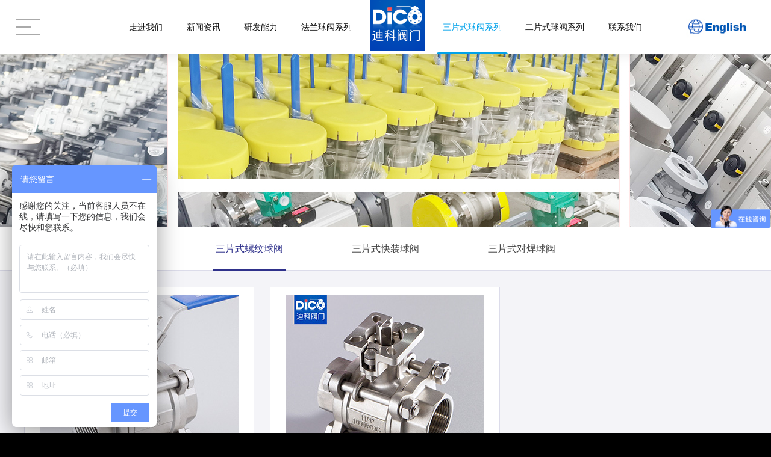

--- FILE ---
content_type: text/html; charset=utf-8
request_url: http://dicovalve.com/?a/youjianfenjianshebei/jiaochadaifenjianxitong/
body_size: 3675
content:
<!doctype html>
<html>
<head>
<meta charset="utf-8">
<meta http-equiv="X-UA-Compatible" content="IE=edge,chrome=1">
<meta name="HandheldFriendly" content="True">
<meta name="MobileOptimized" content="320">
<meta name="viewport" content="width=device-width,minimum-scale=1.0,maximum-scale=1.0,user-scalable=no">
<meta http-equiv="cleartype" content="on">
<meta name="apple-mobile-web-app-capable" content="yes">
<meta name="apple-mobile-web-app-status-bar-style" content="black">
<meta name="apple-mobile-web-app-title" content="">
<meta name="format-detection" content="telephone=no">
<meta name="format-detection" content="email=no">
<title>三片式螺纹球阀-浙江迪科阀门有限公司</title>
<meta name="keywords" content="三片式 ,螺纹球阀" />
<meta name="description" content="三片式螺纹球阀" />
<link rel="stylesheet" type="text/css" href="/skin/css/font_914811_rbqcj228bki.css">
<link rel="stylesheet" type="text/css" href="/skin/css/animate.min.css">
<link rel="stylesheet" type="text/css" href="/skin/css/base.css">
</head>
<body>
<header class="lh-header"> <a href="javascript:;" class="lh-nav-btn"><i></i></a>
 <ul class="lh-nav">
 	
	<li><a href="/?a/zoujinwomen/"  >走进我们</a></li>
	
    
    
    	
	<li><a href="/?a/xinwenzixun/"  >新闻资讯</a></li>
	
    
    
    	
	<li><a href="/?a/yanfanenli/"  >研发能力</a></li>
	
    
    
    	
	<li><a href="/?a/zhinenzhongduanshebei/"  >法兰球阀系列</a></li>
	
    <li class="lh-logo"><a href="/"><img src="/skin/images/logo.png"/></a></li>	
    
    	
	<li><a href="/?a/youjianfenjianshebei/"  class="on">三片式球阀系列</a></li>
	
    
    
    	
	<li><a href="/?a/erpianshiqiufaxilie/"  >二片式球阀系列</a></li>
	
    
    
    	
	<li><a href="/?a/lianxiwomen/"  >联系我们</a></li>
	
    
    
    
    
 
    
    
    
    
 </ul>
 <a href="https://www.dicovalves.com/" class="lh-home" target="_blank" ><img src="/skin/images/english.jpg"/></a>
 
 <!--电脑版导航展开-->
 <div class="lh-toggle"> 
 <!--线条-->
 <div class="lh-toggle-line lh-flex">
 <div class="line1"></div>
 <div class="line2"></div>
 <div class="line3"></div>
 <div class="line4"></div>
 </div>
 <div class="lh-toggle-l left">
 
 <ul class="lh-toggle-nav clearfix lh-flex">
    		<li>
 <dl>
 <dt><a href="/?a/zoujinwomen/">走进我们</a></dt>
 

   <dd> <a href= "/?a/zoujinwomen/gongsijianjie/">公司简介</a></dd>

  

   <dd> <a href= "/?a/zoujinwomen/zizhishurong/">企业资质</a></dd>

  

   <dd> <a href= "/?a/zoujinwomen/qiyewenhua/">企业文化</a></dd>

  

   <dd> <a href= "/?a/zoujinwomen/gongsifazhanlicheng/">公司发展历程</a></dd>

  


 </dl>
 </li>
    		<li>
 <dl>
 <dt><a href="/?a/xinwenzixun/">新闻资讯</a></dt>
 

   <dd> <a href= "/?a/xinwenzixun/gongsixinwen/">新闻资讯</a></dd>

  

   <dd> <a href= "/?a/xinwenzixun/duomeitiziyuan/">多媒体资源</a></dd>

  


 </dl>
 </li>
    		<li>
 <dl>
 <dt><a href="/?a/yanfanenli/">研发能力</a></dt>
 

   <dd> <a href= "/?a/yanfanenli/yanfayoushi/">研发优势</a></dd>

  

   <dd> <a href= "/?a/yanfanenli/zhizaoshili/">制造实力</a></dd>

  


 </dl>
 </li>
    		<li>
 <dl>
 <dt><a href="/?a/zhinenzhongduanshebei/">法兰球阀系列</a></dt>
 

   <dd> <a href= "/?a/zhinenzhongduanshebei/zhongyousudiyizhinenkuaiji/">两片式高平台法兰球阀</a></dd>

  

   <dd> <a href= "/?a/zhinenzhongduanshebei/zhongguoyouzhengzhinenxinb/">三片式法兰球阀</a></dd>

  

   <dd> <a href= "/?a/zhinenzhongduanshebei/zhinenbaoguogui/">三通高平台法兰球阀</a></dd>

  

   <dd> <a href= "/?a/zhinenzhongduanshebei/cunyouzhanzhinenyoujianbao/">薄型对夹式法兰球阀</a></dd>

  


 </dl>
 </li>
    		<li>
 <dl>
 <dt><a href="/?a/youjianfenjianshebei/">三片式球阀系列</a></dt>
 

   <dd> <a href= "/?a/youjianfenjianshebei/jiaochadaifenjianxitong/">三片式螺纹球阀</a></dd>

  

   <dd> <a href= "/?a/youjianfenjianshebei/zhixianfenjianxitong/">三片式快装球阀</a></dd>

  

   <dd> <a href= "/?a/youjianfenjianshebei/zidongsaomashebei/">三片式对焊球阀</a></dd>

  


 </dl>
 </li>
    		<li>
 <dl>
 <dt><a href="/?a/erpianshiqiufaxilie/">二片式球阀系列</a></dt>
 


 </dl>
 </li>
    		<li>
 <dl>
 <dt><a href="/?a/lianxiwomen/">联系我们</a></dt>
 

   <dd> <a href= "/?a/lianxiwomen/lianxifangshi/">联系方式</a></dd>

  


 </dl>
 </li>


 </ul>
 </div>
 <div class="lh-toggle-share">
 
 <div class="bshare-custom lh-nav-share"> <a title="分享到微信" class="bshare-weixin iconfont icon-weixin"></a> <a title="分享到新浪" class="bshare-sinaminiblog iconfont icon-xinlang"></a> <a title="分享到QQ好友" class="bshare-qqim iconfont icon-qq"></a> </div>
 </div>
 </div>
 <script>
 var _hmt=_hmt || [];
 (function() {
 var hm=document.createElement("script");
 hm.src="https://hm.baidu.com/hm.js?54a7c07efb3f195a2c17534945ad07d1";
 var s=document.getElementsByTagName("script")[0]; 
 s.parentNode.insertBefore(hm, s);
})();
 </script>
</header>
 
<!-- 头部结束 -->
<div class="lh-main other">
 <div class="lh-ban pro">
 <div class="img" style="background-image:url(/skin/images/b2.jpg);"></div>
 </div>
 <nav class="lh-other-nav wrapper" id="otherNav">
 <div class="scroller">
 <ul>
 

  <li><a href="/?a/youjianfenjianshebei/jiaochadaifenjianxitong/" class="on">三片式螺纹球阀</a></li>

 

  <li><a href="/?a/youjianfenjianshebei/zhixianfenjianxitong/" >三片式快装球阀</a></li>

 

  <li><a href="/?a/youjianfenjianshebei/zidongsaomashebei/" >三片式对焊球阀</a></li>

  
 </ul>
 </div>
 </nav>
 <style>
.shaixuan{background:#F4F4F8;padding-top:30px;}
.shaixuan .container{max-width:1240px;}
.shaixuan .container a{display: inline-block;width: 100px;height: 30px;text-align: center;line-height: 30px;border-radius:30px;color:#fff;background:#aaa;margin-left:10px;}
.shaixuan .container a:first-child{margin-left:0px;}
.lh-other.ones{padding:0 0 13vh;}
.shaixuan a.on{background:#00A3EB}
</style>
 <div class="lh-other ones">
 <div class="container">
 <ul class="lh-system-item clearfix lh-flex" id="jjhData" style="margin-top:0;;">
		<li><a href="/?a/youjianfenjianshebei/jiaochadaifenjianxitong/43.html">
 <div class="img"><img src="/uploads/缩略图/三片式手动螺纹.jpg"/></div>
 <h2>迪科三片式手动螺纹球阀</h2>
 </a> </li><li><a href="/?a/youjianfenjianshebei/jiaochadaifenjianxitong/44.html">
 <div class="img"><img src="/uploads/缩略图/三片式高平台螺纹.jpg"/></div>
 <h2>迪科三片式内螺纹丝扣球阀高平台</h2>
 </a> </li>
 </ul>
 <div class="pagination-wrapper">
 <div class="pagination"> <span class='page-status'>共2条 当前1/1页</span><span class='page-index'><a href='/?a/youjianfenjianshebei/jiaochadaifenjianxitong/'>首页</a></span><span class='page-pre'><a href='javascript:;'>前一页</a></span><span class='page-numbar'><a href="/?a/youjianfenjianshebei/jiaochadaifenjianxitong/" class="page-num page-num-current">1</a></span><span class='page-next'><a href='javascript:;'>后一页</a></span><span class='page-last'><a href='/?a/youjianfenjianshebei/jiaochadaifenjianxitong/'>尾页</a></span>
 </div>
 </div>
 </div>
 </div>
</div>
<!--底部开始--> 
<div class="swiper-slide swiper-footer" data-hash="Footer">
 <footer class="lh-footer">
 <div class="container">
 <div class="lh-footer-a clearfix">
 <div class="lh-footer-l left"> <a href="/" class="lh-footer-logo"><img src="/skin/images/flogo.png" /></a>
 <ul class="lh-footer-nav clearfix">
 <li><a href="/?a/lianxiwomen/lianxifangshi/"> <i class="iconfont icon-friends"></i><em>联系方式</em><span class="iconfont icon-xiangyou"></span> </a></li>
 
 
 </ul>
 </div>
 <div class="lh-footer-r right">
 <div class="img"><img src="/skin/images/ewm.png" /></div>
 <div class="text">
 <h2>18267823456</h2>
 <h3>地址：温州经济技术开发区滨海二道滨海四路312号</h3>
 <h3>传真：0577-86901099 电话：0577-86070000</h3>
 <h3>邮箱：Marisa@dicovalve.com</h3>
 </div>
 </div>
 </div>
 <div class="lh-footer-b clearfix">
 <h2>Copyright &copy; 2022-2022 迪科阀门科技有限公司 版权所有 备案号：<a href="http://beian.miit.gov.cn/" style="color:#FFF;">浙ICP备2020033083号-1</a></h2>
 <h3> </h3>
 </div>
 </div>
 </footer>
 </div>
 
<!-- 底部结束 --> 
<script src="/skin/js/jquery.min.js"></script> 
<script src="/skin/js/swiper-4.3.2.min.js"></script> 
<script src="/skin/js/plugin.js"></script> 
<script src="/skin/js/lhpublic.js"></script> 
<script src="/skin/js/layer.js"></script> 
<script type="text/javascript" charset="utf-8" src="/skin/js/button.js"></script> 
<script type="text/javascript" charset="utf-8" src="/skin/js/bsharec0.js"></script>
</body>
</html>
<script>
if($(window).width()<=980 && $('.lh-other-nav li').length>4){
	$('.wrapper').navbarscroll({defaultSelect:0});	
}
</script>

--- FILE ---
content_type: text/css
request_url: http://dicovalve.com/skin/css/font_914811_rbqcj228bki.css
body_size: 809
content:
@font-face {
	font-family: "iconfont";
	src: url('../fonts/font_914811_rbqcj228bki.eot'); /* IE9 */
	src: url('../fonts/font_914811_rbqcj228bki.eot') format('embedded-opentype'), /* IE6-IE8 */  /*url('../fonts/eeeb3108d0ba40599367005af6ff11f7.woff') format('woff2'),*/ url('../fonts/font_914811_rbqcj228bki.woff') format('woff'), url('../fonts/font_914811_rbqcj228bki.ttf') format('truetype'), /* chrome, firefox, opera, Safari, Android, iOS 4.2+ */ url('../fonts/font_914811_rbqcj228bki.svg') format('svg'); /* iOS 4.1- */
}
.iconfont {
	font-family: "iconfont" !important;
	font-size: 16px;
	font-style: normal;
	-webkit-font-smoothing: antialiased;
	-moz-osx-font-smoothing: grayscale;
}
.icon-close:before {
	content: "\e616";
}
.icon-fenpeijiashiyuan:before {
	content: "\e6de";
}
.icon-xinlang:before {
	content: "\e61f";
}
.icon-weixin:before {
	content: "\e7e5";
}
.icon-xiangshang2:before {
	content: "\e76e";
}
.icon-xiangxia2:before {
	content: "\e772";
}
.icon-qian:before {
	content: "\e671";
}
.icon-a2:before {
	content: "\e606";
}
.icon-bofang:before {
	content: "\e6bf";
}
.icon-qq:before {
	content: "\e630";
}
.icon-rili:before {
	content: "\e6a3";
}
.icon-feedback:before {
	content: "\e60f";
}
.icon-icon_feedback:before {
	content: "\e620";
}
.icon-jiantou:before {
	content: "\e6b1";
}
.icon-xiangyou:before {
	content: "\e798";
}
.icon-xiangzuo:before {
	content: "\e799";
}
.icon-wo:before {
	content: "\e7ab";
}
.icon-fahuo:before {
	content: "\e67e";
}
.icon-bingtu:before {
	content: "\e605";
}
.icon-friends:before {
	content: "\e6c0";
}
.icon-xinjian:before {
	content: "\e673";
}
.icon-shouye:before {
	content: "\e6e8";
}
.icon-location:before {
	content: "\e607";
}
.icon-gongsi:before {
	content: "\e6a4";
}
.icon-yuangong:before {
	content: "\e951";
}
.icon-a3:before {
	content: "\e602";
}
.icon-a1:before {
	content: "\e6f8";
}
.icon-sousuo:before {
	content: "\e604";
}
.icon-jiantou1:before {
	content: "\e7e6";
}
.icon-jieshoupeihao:before {
	content: "\e600";
}
.icon-yemian-copy-copy:before {
	content: "\e601";
}
.icon-fahuo1:before {
	content: "\e603";
}


--- FILE ---
content_type: text/css
request_url: http://dicovalve.com/skin/css/base.css
body_size: 18436
content:
@charset "utf-8";
/*font*/
@font-face {
	font-family: "Century Gothic";
	src: url("../fonts/century gothic.woff2") format("woff2"), url("../fonts/century gothic.woff") format("woff"), url("../fonts/century gothic.ttf") format("truetype"), url("../fonts/century gothic.eot") format("embedded-opentype"), url("../fonts/century gothic.svg") format("svg");
	font-weight: normal;
	font-style: normal;
}
@font-face {
	font-family: "CenturyGothicbold";
	src: url("../fonts/centurygothicbold.woff2") format("woff2"), url("../fonts/centurygothicbold.woff") format("woff"), url("../fonts/centurygothicbold.ttf") format("truetype"), url("../fonts/centurygothicbold.eot") format("embedded-opentype"), url("../fonts/centurygothicbold.svg") format("svg");
	font-weight: normal;
	font-style: normal;
}
@font-face {
	font-family: "Folio Bold Condensed BT";
	src: url("../fonts/folio bold condensed bt.woff2") format("woff2"), url("../fonts/folio bold condensed bt.woff") format("woff"), url("../fonts/folio bold condensed bt.ttf") format("truetype"), url("../fonts/folio bold condensed bt.eot") format("embedded-opentype"), url("../fonts/folio bold condensed bt.svg") format("svg");
	font-weight: normal;
	font-style: normal;
}
/* public */
article, aside, dialog, footer, header, section, footer, nav, figure, menu {
	display: block
}
*, :before, :after {
	box-sizing: border-box;
}
blockquote, body, button, dd, dl, dt, fieldset, form, h1, h2, h3, h4, h5, h6, hr, input, legend, li, ol, p, pre, td, textarea, th, ul {
	margin: 0;
	padding: 0
}
img {
	border: 0;
	display: block;
	width: auto;
	max-width: 100%;
}
ul, dl, li, dt, dd {
	list-style: none;
}
body, html {
	min-height: 100%;
}
body {
	font: 14px Arial, "microsoft yahei", Helvetica, sans-serif;
*font:14px "microsoft yahei", Arial, Helvetica, sans-serif;
	color: #332B29;
	-webkit-tap-highlight-color: rgba(255,255,255,0);
	overflow-x: hidden;
	background: #000;
}
pre {
	font-family: 'microsoft yahei';
	white-space: pre-wrap;
	word-wrap: break-word;
}
a {
	font-size: 14px;
	text-decoration: none;
	transition: ease .65s;
	color: #332B29;
	outline: none;
}
.clearfix:after {
	content: "\200B";
	display: block;
	height: 0;
	clear: both;
}
.clearfix {
*zoom:1;
}/*IE/7/6*/
h1, h2, h3, h4, h5, h6 {
	font-size: 100%;
	font-weight: normal;
}
input, textarea, select {
	outline: none;
	font-family: "microsoft yahei";
	-webkit-appearance: none;
	border-radius: 0;
}
input::-webkit-input-placeholder {
color: #888888;
}
input:-moz-placeholder {
　color: #888888;
}
input::-moz-placeholder {
color: #888888;
}
input:-ms-input-placeholder {
color: #888888;
}
textarea {
	resize: none;
	overflow: hidden;
}
textarea::-webkit-input-placeholder {
color: #888888;
}
textarea:-moz-placeholder {
　color: #888888;
}
textarea::-moz-placeholder {
color: #888888;
}
textarea:-ms-input-placeholder {
color: #888888;
}
select::-ms-expand {
display: none;
}
i {
	font-style: normal;
}
.left {
	float: left;
}
.right {
	float: right;
}
.noscript {
	position: fixed;
	left: 0px;
	top: 0px;
	background: #ddd;
	color: red;
	text-align: center;
	width: 100%;
	height: 30px;
	line-height: 30px;
}
em {
	font-style: normal;
}
.pace {
	display: none;
}
.pace-activity {
	width: 100vw;
	height: 100vh;
	position: fixed;
	left: 0;
	top: 0;
}
.pace-activity:before {
	content: '';
	display: block;
	width: 100%;
	height: 50%;
	background: #f4f4f8;
	position: absolute;
	left: 0;
	top: 0;
	transform-origin: center top;
	transition: ease 1s;
}
.pace-activity:after {
	content: '';
	display: block;
	width: 100%;
	height: 50%;
	background: #f4f4f8;
	position: absolute;
	left: 0;
	bottom: 0;
	transform-origin: center bottom;
	transition: ease 1s;
}
.pace-inactive .pace-activity:before, .pace-inactive .pace-activity:after {
	transform: scaleY(0);
}
.pace-progress {
	width: 0;
	height: 2px;
	background: #00A2EA;
	position: fixed;
	left: 50%;
	top: 50%;
	transform: translateX(-50%);
	margin-top: -1px;
	z-index: 2;
	transition: ease .65s;
}
.pace-progress:after {
	content: attr(data-progress-text);
	display: block;
	position: absolute;
	left: 50%;
	top: 130px;
	padding: 0 20px;
	color: #2f318b;
	transition: ease .65s;
	font-family: "Century Gothic";
	font-weight: bold;
	font-size: 46px;
	transform: translateX(-50%);
}
/*.pace-inactive{visibility:hidden;}*/
.pace {
	position: fixed;
	z-index: 3000;
	width: 100%;
	height: 100%;
}
.pace-logo {
	width: 184px;
	height: 234px;
	background: url(../images/logo2.png) no-repeat center;
	background-size: cover;
	margin: auto;
	position: absolute;
	left: 50%;
	top: 50%;
	transform: translate(-50%, -50%);
	z-index: 10;
	transition: ease .65s;
}
.pace-content h2 {
	font-size: 15px;
	color: #2f318b;
	font-weight: bold;
}
.pace-info {
	position: absolute;
	left: 0;
	top: 71%;
	text-align: center;
	z-index: 10;
	right: 0;
}
.pace-inactive .pace-progress {
	opacity: 0;
}
.pace-inactive .pace-logo {
	animation: paceLogo linear .65s forwards;
}
.pace-inactive .pace-info {
	animation: paceInfo linear .65s forwards;
}
@keyframes paceLogo {
 0% {
transform:translate(-50%, -50%) scale(1);
opacity:1;
}
 100% {
transform:translate(-50%, -50%) scale(.5);
opacity:0;
}
}
@keyframes paceInfo {
 0% {
scale(1);
opacity:1;
}
 100% {
scale(.5);
opacity:0;
}
}
.pace-inactive {
	animation: inactive linear .15s forwards;
	animation-delay: .65s;
}
@keyframes inactive {
 0% {
visibility:visible;
}
 100% {
visibility:hidden;
}
}
.lh-flex {
	display: flex;
	display: -webkit-flex;
	flex-direction: row;
	-webkit-flex-direction: row;
	flex-wrap: wrap;
	-webkit-flex-wrap: wrap;
}
.red {
	color: #b72024;
}
.BMap_Marker img {
	width: auto;
}
.BMap_bubble_title {
	color: #DA251C;
	font-weight: bold;
	font-size: 16px;
}
/*响应式*/
.container {
	margin: auto;
	position: relative;
	width: 100%;
	max-width: 1440px;
	padding: 0 20px;
}
/*分享*/
#bsWXBox {
	box-sizing: initial;
}
#bsBox {
	box-sizing: initial;
	box-sizing: initial;
	width: 90vw !important;
	height: 200px !important;
	margin-left: -45vw !important;
}
.bsTop, .bShareFrame {
	width: 100% !important;
}
/*浏览器滚动条*/
::-webkit-scrollbar {
width:5px;
height:5px;
}
::-webkit-scrollbar-button:vertical {
display:none
}
::-webkit-scrollbar-track:vertical {
background-color:black
}
::-webkit-scrollbar-track-piece {
background:#E3E3E3
}
::-webkit-scrollbar-thumb:vertical {
background-color:#555;
border-radius:30px
}
::-webkit-scrollbar-thumb:vertical:hover {
background-color:#3B3B3B
}
::-webkit-scrollbar-corner:vertical {
background-color:#535353
}
::-webkit-scrollbar-resizer:vertical {
background-color:#FF6E00
}
/*header*/
.lh-header {
	position: fixed;
	left: 0;
	top: 0;
	right: 0;
	height: 90px;
	background: #fff;
	z-index: 1000;
	box-shadow: 0 0 20px rgba(0,0,0,.1);
}
.lh-nav-btn {
	position: absolute;
	left: 2.08vw;
	top: 50%;
	transform: translateY(-50%);
	width: 40px;
	height: 28px;
	z-index: 200;
}
.lh-nav-btn:before {
	content: '';
	display: block;
	width: 100%;
	height: 3px;
	background: #aaa;
	position: absolute;
	left: 0;
	top: 0;
	transition: ease .65s;
}
.lh-nav-btn:after {
	content: '';
	display: block;
	width: 100%;
	height: 3px;
	background: #aaa;
	position: absolute;
	left: 0;
	bottom: 0;
	transition: ease .65s;
}
.lh-nav-btn i {
	display: block;
	width: 60%;
	height: 3px;
	background: #aaa;
	position: absolute;
	left: 0;
	top: 50%;
	margin-top: -1px;
	transition: ease .65s;
}
.lh-search-btn, .lh-home {
	position: absolute;
	right: 2.08vw;
	top: 50%;
	transform: translateY(-50%);
}
.lh-search-btn i, .lh-home i {
	font-size: 30px;
	color: #00A2EA;
}
.lh-nav {
	text-align: center;
	height: 90px;
}
.lh-nav li {
	display: inline-block;
	margin: 0 2vw;
	line-height: 90px;
	height: 100%;
}
.lh-nav li a {
	padding: 0 10px;
	font-size: 16px;
	color: #111111;
	position: relative;
	display: inline-block;
}
.lh-nav li:not(.lh-logo) a:before {
	content: '';
	display: block;
	width: 100%;
	height: 3px;
	background: #00A2EA;
	position: absolute;
	left: 0;
	bottom: 0;
	border-radius: 10px 10px 0 0;
	transform: scaleX(0);
	transition: ease .65s;
}
.lh-nav li:not(.lh-logo) a:hover, .lh-nav li:not(.lh-logo) a.on {
	color: #00A2EA;
}
.lh-nav li:not(.lh-logo) a:hover:before, .lh-nav li:not(.lh-logo) a.on:before {
	transform: scaleX(1);
}
.lh-nav li.lh-logo a {
	width: 100%;
	top: -50px;
}
.lh-nav li.lh-logo img {
	position: absolute;
	left: 0;
	top: 0;
}
.lh-nav li.lh-logo {
	width: 92px;
}
.lh-banner {
	position: relative;
	height: 100vh;
	width: 100%;
	overflow: hidden;
	background: #000;
}
.lh-banner-bd li {
	position: relative;
}
.lh-banner-bd li .img {
	height: 100%;
	background-repeat: no-repeat;
	background-position: center top;
	background-size: cover;
}
.lh-index-banner {
	height: 100vh;
	overflow: hidden;
	position: relative;
}
.lh-banner-bd li .text {
	position: absolute;
	left: 13.5vw;
	top: 50%;
	transform: translateY(-50%);
	color: #fff;
	z-index: 1;
}
.lh-banner-bd li .text h2 {
	font-size: 3.4vw;
	font-family: "CenturyGothicbold";
}
.lh-banner-bd li .text h3 {
	font-size: 1.66vw;
	font-weight: bold;
	margin: 1vh 0 3vh;
}
.lh-banner-bd li .text pre {
	font-size: 15px;
	line-height: 30px;
}
.lh-more {
	display: block;
	width: 28px;
	height: 28px;
	position: relative;
}
.lh-more:before {
	content: '';
	display: block;
	width: 100%;
	height: 4px;
	background: #fff;
	position: absolute;
	left: 0;
	top: 50%;
	margin-top: -2px;
}
.lh-more:after {
	content: '';
	display: block;
	width: 4px;
	height: 100%;
	background: #fff;
	position: absolute;
	left: 50%;
	top: 0;
	margin-left: -2px;
}
.lh-banner-bd li .text a {
	margin-top: 14vh;
}
.lh-banner-bd li.style2 .text {
	left: auto;
	right: 13.5vw;
}
.lh-banner-bd li.style1 .pro-img {
	position: absolute;
	right: 9.73vw;
	top: 50%;
	transform: translateY(-100%);
	width: 34vw;
	opacity: 0;
	animation: proImg1 cubic-bezier(.8, -.5, .2, 1.4) 1.2s forwards;
}
.lh-banner-bd li.style1.swiper-slide-active .pro-img, .lh-banner-bd li.style1.swiper-slide-duplicate-active .pro-img {
	animation: proImg cubic-bezier(.8, -.5, .2, 1.4) 1.2s forwards;
	animation-delay: .45s;
}
@keyframes proImg {
 0% {
transform:translateY(-100%);
opacity:0;
}
 100% {
transform:translateY(-50%);
opacity:1;
}
}
@keyframes proImg1 {
 0% {
transform:translateY(-50%);
opacity:1;
}
 100% {
transform:translateY(-100%);
opacity:0;
}
}
.lh-banner-hd {
	width: auto !important;
	height: 50px;
	background: #000;
	position: absolute;
	left: 50% !important;
	transform: translateX(-50%);
	bottom: 4vh !important;
	z-index: 2;
	padding: 0 16px;
}
.lh-banner-hd span {
	width: 15px;
	height: 18px;
	background: url(../images/icon3.png) no-repeat center;
	opacity: .5;
	margin: 15px 15px 0 !important;
	transition: ease .65s;
	outline: none;
}
.lh-banner-hd span.swiper-pagination-bullet-active {
	opacity: 1;
}
.lh-index-about {
	background: #F4F4F8 url(../images/icon1.jpg) no-repeat right center;
	display: flex;
	align-items: center;
	height: 100vh;
	padding-top: 12vh;
}
.lh-index-about .text {
	float: left;
	animation: fadeOutUp cubic-bezier(.8, -.5, .2, 1.4) 1.2s forwards;
}
.lh-index-about .text h2 {
	font-size: 3.125vw;
	color: #2f318b;
	font-family: "CenturyGothicbold";
}
.lh-index-about .text h3 {
	font-size: 1.45vw;
	color: #222222;
	font-weight: bold;
	margin-top: 1vh;
}
.lh-index-about .text pre {
	line-height: 32px;
	color: #555555;
	margin: 6vh 0 11vh;
}
.lh-index-about .img {
	float: right;
	width: 41.66vw;
	animation: zoomOut cubic-bezier(.8, -.5, .2, 1.4) 1.2s forwards;
}
.lh-more.gray:before, .lh-more.gray:after {
	background: #AAA;
}
.lh-more.gray:hover {
	transform: rotate(360deg);
}
.lh-index-banner .swiper-slide-active .lh-index-about .text {
	animation: fadeInDown cubic-bezier(.8, -.5, .2, 1.4) 1.2s forwards;
}
.lh-index-banner .swiper-slide-active .lh-index-about .img {
	animation: zoomIn cubic-bezier(.8, -.5, .2, 1.4) 1.2s forwards;
}
.lh-index-banner>.swiper-wrapper>.swiper-slide>div {
	height: 100%;
	overflow: hidden;
}
.lh-index-rd {
	background: #fff url(../images/icon1.jpg) no-repeat right center;
}
.lh-index-rd .img {
	width: 50%;
	height: 100%;
	background-repeat: no-repeat;
	background-position: center center;
	background-size: cover;
	position: absolute;
	left: 0;
	top: 0;
	transition: cubic-bezier(.8, -.5, .2, 1.4) 1.2s;
}
.lh-index-rd .container {
	height: 100%;
	display: flex;
	align-items: center;
	justify-content: flex-end;
	padding-top: 12vh;
}
.lh-index-rd .text {
	max-width: 720px;
	background: url(../images/icon4.png) no-repeat center;
	background-size: cover;
	padding: 3.9vw;
	color: #fff;
	animation: fadeOutRight cubic-bezier(.8, -.5, .2, 1.4) 1.2s forwards;
}
.lh-index-rd .text h2 {
	font-size: 3.125vw;
	font-family: "CenturyGothicbold";
}
.lh-index-rd .text h3 {
	font-size: 1.45vw;
	font-weight: bold;
	margin-top: 1vh;
}
.lh-index-rd .text pre {
	line-height: 32px;
	color: #c1c2d7;
	margin: 4vh 0 5vh;
}
.lh-index-banner .swiper-slide-active .lh-index-rd .text {
	animation: fadeInRight cubic-bezier(.8, -.5, .2, 1.4) 1.2s forwards;
}
.lh-index-banner .swiper-slide-active .lh-index-rd .img {
	width: 66.66vw;
}
.lh-index-pro {
	background: #fff;
}
.lh-pro-item {
	height: 100%;
}
.lh-pro-item li {
	flex: 1;
	display: flex;
	width: 33.3%;
	float: left;
	align-items: center;
	justify-content: center;
	padding: 10px;
	position: relative;
	padding-top: 12vh;
	animation: fadeOutUp cubic-bezier(.8, -.5, .2, 1.4) 1.2s forwards;
}
.lh-pro-item li a:hover img {
	transform: scale(1.1);
}
.lh-pro-item li a:hover .text {
	transform: translateY(-20px);
}
.lh-pro-item li:nth-child(2n) {
	animation: fadeOutDown cubic-bezier(.8, -.5, .2, 1.4) 1.2s forwards;
}
.lh-pro-item li:before {
	content: '';
	display: block;
	width: 1px;
	height: 100%;
	background: #DDD;
	position: absolute;
	left: 0;
	top: 0;
}
.lh-pro-item li:first-child:before {
	display: none;
}
.lh-pro-item li .img {
	display: flex;
	align-items: center;
	justify-content: center;
}
.lh-pro-item li img {
	width: auto;
	max-width: 100%;
	margin: auto;
	transition: ease .65s;
}
.lh-pro-item li .text {
	padding-left: 3vw;
	margin-top: 10vh;
	transition: ease .65s;
}
.lh-pro-item li .text h2 {
	font-size: 2.7vw;
	color: #2f318b;
	font-family: "CenturyGothicbold";
}
.lh-pro-item li .text h3 {
	font-size: 1.35vw;
	color: #222222;
	font-weight: bold;
	margin: 1vh 0 0;
}
.lh-pro-item li .text pre {
	line-height: 28px;
	color: #666666;
	margin: 3vh 0;
}
.lh-pro-item li .text h4 {
	display: inline-block;
	color: #2f318b;
	font-size: 13px;
	position: relative;
}
.lh-pro-item li .text h4:after {
	content: '';
	display: block;
	width: 100%;
	height: 1px;
	background: #ACACCA;
	position: absolute;
	left: 0;
	bottom: 0;
}
.lh-index-banner .swiper-slide-active .lh-pro-item li {
	animation: fadeInUp cubic-bezier(.8, -.5, .2, 1.4) 1.2s forwards;
}
.lh-index-banner .swiper-slide-active .lh-pro-item li:nth-child(2n) {
	animation: fadeInDown cubic-bezier(.8, -.5, .2, 1.4) 1.2s forwards;
}
.lh-solution {
	background: #F4F4F8;
}
.lh-solution-top {
	height: 55%;
	background-repeat: no-repeat;
	background-position: center bottom;
	overflow: hidden;
	position: relative;
	animation: solutionOutTop cubic-bezier(.8, -.5, .2, 1.4) 1.2s forwards;
}
.lh-index-banner .swiper-slide-active .lh-solution-top {
	animation: solutionInTop cubic-bezier(.8, -.5, .2, 1.4) 1.2s forwards;
}
@keyframes solutionInTop {
 0% {
height:100%;
}
 100% {
height:55%;
}
}
@keyframes solutionOutTop {
 0% {
height:55%;
}
 100% {
height:100%;
}
}
.lh-solution-top .text {
	position: absolute;
	left: 50%;
	top: 50%;
	transform: translate(-50%, -50%);
	color: #fff;
	text-align: center;
}
.lh-solution-top .text h2 {
	font-size: 3.125vw;
	font-family: "CenturyGothicbold";
}
.lh-solution-top .text h3 {
	font-size: 1.35vw;
	font-weight: bold;
	margin-top: 1vh;
}
.lh-solution-item {
	margin-left: -4vw;
}
.lh-solution-item li {
	flex: 1;
	width: 20%;
	float: left;
	text-align: center;
	padding-left: 4vw;
}
.lh-solution-item li .img {
	width: 8vw;
	height: 8vw;
	color: #fff;
	transform: rotate(45deg);
	text-align: center;
	line-height: 8vw;
	display: flex;
	align-items: center;
	justify-content: center;
	position: relative;
	margin: -4.7vw auto 0;
	transition: ease .65s;
}
.lh-solution-item li .img:before {
	content: '';
	display: block;
	width: 100%;
	height: 100%;
	border: 2px solid #2F318B;
	position: absolute;
	left: -1vw;
	top: 1vw;
	transition: cubic-bezier(.8, -.5, .2, 1.4) 1s;
	z-index: -1;
}
.lh-solution-item li .img i {
	font-size: 3.7vw;
	transform: rotate(-45deg);
}
.lh-solution-item li:first-child .img:before {
	border-color: #006947;
}
.lh-solution-item li:nth-child(3) .img:before {
	border-color: #00A2EA;
}
.lh-solution-item li:nth-child(4) .img:before {
	border-color: #006947;
}
.lh-solution-item li .text {
	margin-top: 4vw;
}
.lh-solution-item li .text h2 {
	font-size: 16px;
	color: #222222;
	font-weight: bold;
}
.lh-solution-item li .text pre {
	color: #444444;
	line-height: 28px;
	height: 112px;
	overflow: hidden;
	margin: 2vh 0;
}
.lh-solution-item li .text h3 {
	display: inline-block;
	color: #2f318b;
	font-family: "CenturyGothicbold";
	position: relative;
	text-transform: uppercase;
}
.lh-solution-item li .text h3:after {
	content: '';
	display: block;
	width: 100%;
	height: 1px;
	background: #7374AA;
	position: absolute;
	left: 0;
	bottom: 0;
}
.lh-solution-item li a:hover .img {
	transform: rotate(360deg);
}
.lh-solution-item li a:hover .img:before {
	transform: rotate(-90deg);
}
.lh-index-service {
	background: #F4F4F8 url(../images/a7.jpg) no-repeat right bottom;
	display: flex;
	align-items: center;
	justify-content: flex-start;
}
.lh-index-service h2 {
	font-size: 3.125vw;
	font-family: "CenturyGothicbold";
	color: #2f318b;
}
.lh-index-service h3 {
	font-size: 1.56vw;
	font-weight: bold;
	margin-top: 1vh;
}
.lh-index-service pre {
	line-height: 28px;
	color: #444444;
	max-width: 862px;
	margin: 4.5vh 0 7.5vh;
}
.lh-service-item li {
	width: 33.3%;
	padding-right: 3.125vw;
}
.lh-service-item li a {
	position: relative;
	display: block;
}
.lh-service-item li .img {
	overflow: hidden;
	transition: ease .65s;
}
.lh-service-item li h4 {
	position: absolute;
	left: 0;
	bottom: -5vh;
	height: 10vh;
	min-width: 55%;
	background: #fff;
	line-height: 10vh;
	font-size: 1.14vw;
	font-weight: bold;
	padding: 0 1.56vw;
}
.lh-service-item li a:hover .img {
	border-radius: 50% 0 50% 0;
}
.lh-index-banner .swiper-slide-active .lh-index-service {
	animation: serviceInBg cubic-bezier(.8, -.5, .2, 1.4) 1.2s forwards;
}
@keyframes serviceInBg {
 0% {
background-position:120% bottom;
}
 100% {
background-position:100% bottom;
}
}
.lh-index-banner .swiper-slide-active .lh-index-service>div {
	animation: fadeInUp cubic-bezier(.8, -.5, .2, 1.4) 1.2s forwards;
}
.lh-index-news {
	background: #F4F4F8 url(../images/icon2.jpg) no-repeat left bottom;
	display: flex;
	align-items: center;
	padding-top: 12vh;
}
.lh-news-l {
	margin-top: 11vh;
	animation: fadeOutLeft cubic-bezier(.8, -.5, .2, 1.4) 1.2s forwards;
}
.lh-news-l h2 {
	font-size: 2.9vw;
	color: #171c60;
	font-family: "CenturyGothicbold";
}
.lh-news-l h3 {
	font-size: 1.56vw;
	color: #111111;
	font-weight: bold;
	margin-top: 1vh;
}
.lh-news-l h4 {
	font-size: 1.14vw;
	color: #222222;
	margin: 4.5vh 0 1.5vh;
}
.lh-news-l h5 {
	color: #666666;
	font-size: 16px;
	font-family: "Century Gothic";
}
.lh-news-l ul {
	margin-top: 7vh;
}
.lh-news-l ul li {
	float: left;
	margin-left: 2vw;
}
.lh-news-l ul li:first-child {
	margin-left: 0;
}
.lh-news-l ul li a {
	font-size: 16px;
	color: #666666;
	position: relative;
	padding-left: 15px;
}
.lh-news-l ul li a:before {
	content: '';
	display: block;
	width: 6px;
	height: 6px;
	border-radius: 50%;
	background: #666;
	position: absolute;
	left: 0;
	top: 50%;
	margin-top: -3px;
	transition: ease .65s;
}
.lh-news-l ul li a:hover {
	color: #00a2e9;
}
.lh-news-l ul li a:hover:before {
	background: #00a2e9;
}
.lh-news-r img {
	width: auto;
	max-width: 100%;
}
.lh-news-r {
	width: 770px;
	height: 580px;
	animation: fadeOutRight cubic-bezier(.8, -.5, .2, 1.4) 1.2s forwards;
}
.lh-news-hd {
	width: 280px;
	float: left;
}
.lh-news-hd li {
	height: 180px;
	overflow: hidden;
	margin-top: 20px;
	cursor: pointer;
	position: relative;
	display: flex;
	align-items: center;
	justify-content: center;
}
.lh-news-hd li img {
	height: 100%;
}
.lh-news-hd li:first-child {
	margin-top: 0;
}
.lh-news-hd li:before {
	content: '';
	display: block;
	width: 0;
	height: 0;
	border-left: 2px solid #00A2E9;
	border-top: 2px solid #00A2E9;
	position: absolute;
	left: 0;
	top: 0;
	visibility: hidden;
	transition: cubic-bezier(.8, -.5, .2, 1.4) .65s;
}
.lh-news-hd li:after {
	content: '';
	display: block;
	width: 0;
	height: 0;
	border-right: 2px solid #00A2E9;
	border-bottom: 2px solid #00A2E9;
	position: absolute;
	right: 0;
	bottom: 0;
	visibility: hidden;
	transition: cubic-bezier(.8, -.5, .2, 1.4) 1s;
}
.lh-news-hd li:hover:before, .lh-news-hd li:hover:after, .lh-news-hd li.on:before, .lh-news-hd li.on:after {
	width: 100%;
	height: 100%;
	visibility: visible;
}
.lh-news-bd {
	float: right;
	width: 460px;
	height: 100%;
	position: relative;
}
.lh-news-bd li {
	height: 100%;
	display: none;
	background: #fff;
	box-shadow: 0 0 10px rgba(23,28,96,.1);
	position: absolute;
	left: 0;
	top: 0;
	right: 0;
}
.lh-news-bd li a {
	padding: 60px 50px;
	display: block;
	position: relative;
	height: 100%;
}
.lh-news-bd li h2 {
	font-size: 22px;
	color: #111111;
	line-height: 36px;
	height: 72px;
	font-weight: bold;
	overflow: hidden;
}
.lh-news-bd li pre {
	line-height: 32px;
	color: #444444;
	overflow: hidden;
	max-height: 224px;
}
.lh-news-bd li .time {
	position: absolute;
	left: 0;
	bottom: 80px;
	width: 100%;
	padding: 0 50px;
	padding-top: 45px;
	border-top: 1px solid #CCC;
	line-height: 16px;
}
.lh-news-bd li .time h3 {
	color: #2f318b;
	font-size: 16px;
	font-family: "CenturyGothicbold";
}
.lh-news-bd li .time h4 {
	color: #888888;
	position: relative;
}
.lh-news-bd li .time h4:after {
	content: '';
	display: block;
	width: 100%;
	height: 1px;
	background: #aaa;
}
.lh-index-banner .swiper-slide-active .lh-news-l {
	animation: fadeInLeft cubic-bezier(.8, -.5, .2, 1.4) 1.2s forwards;
}
.lh-index-banner .swiper-slide-active .lh-news-r {
	animation: fadeInRight cubic-bezier(.8, -.5, .2, 1.4) 1.2s forwards;
}
.lh-footer {
	padding: 12vh 0 10vh;
	background: #2F318B;
}
.lh-footer-nav {
	margin-top: 6vh;
}
.lh-footer-nav li {
	margin-left: 2.6vw;
	float: left;
}
.lh-footer-nav li:first-child {
	margin-left: 0;
}
.lh-footer-nav li a {
	color: #ffffff;
	font-size: 17px;
	line-height: 2.2vw;
}
.lh-footer-nav li a i {
	font-size: 2.2vw;
	float: left;
	margin-right: 10px;
}
.lh-footer-nav li a span {
	margin-left: 20px;
	color: #888;
	font-weight: bold;
	transition: ease .65s;
	display: inline-block;
}
.lh-footer-nav li a:hover span {
	transform: translateX(5px);
}
.lh-footer-logo img {
	width: auto;
}
.lh-footer-r {
	color: #fff;
	line-height: 28px;
}
.lh-footer-r .img {
	float: left;
	margin-right: 2vw;
}
.lh-footer-r .text {
	float: right;
}
.lh-footer-r h2 {
	font-size: 40px;
	font-family: "CenturyGothicbold";
	margin: 1vh 0 2.5vh;
}
.lh-footer-b {
	margin-top: 5vh;
	padding-top: 4vh;
	color: #fff;
	border-top: 1px solid #fff;
}
.lh-footer-b h2 {
	float: left;
}
.lh-footer-b h3 {
	float: right;
}
.lh-footer-b h3 a {
	color: #fff;
}
.lh-footer-b h3 a:hover {
	color: #fff;
}
.lh-toggle {
	background: #F4F4F8;
	position: fixed;
	left: 0;
	bottom: 0;
	z-index: 10;
	width: 100%;
	height: calc(100% - 90px);
	transform: translateY(-100%);
	visibility: hidden;
	transition: cubic-bezier(.8, -.5, .2, 1.4) 1.2s;
}
.Nav .lh-toggle {
	transform: translateY(0);
	visibility: visible;
}
.lh-main, .lh-footer {
	transition: cubic-bezier(.8, -.5, .2, 1.4) 1.2s;
}
.lh-main.other {
	padding-top: 90px;
}
.Nav .lh-main, .Nav .lh-footer {
	transform: translateY(100%);
	visibility: hidden;
}
.lh-nav-btn.on i {
	transform: scaleX(0);
}
.lh-nav-btn.on:before {
	transform: rotate(45deg) translate(6px, 11px);
}
.lh-nav-btn.on:after {
	transform: rotate(-45deg) translate(6px, -11px);
}
.lh-toggle-line {
	width: 93%;
	padding: 0 5vw 0 13.5vw;
	height: 100%;
	position: absolute;
	left: 0;
	top: 0;
}
.lh-toggle-line>div {
	flex: 1;
	border-left: 1px solid #DCDCEA;
	height: 100%;
}
.lh-toggle-l {
	float: left;
	width: 93%;
	padding: 0 5vw 0 13.5vw;
	display: flex;
	align-items: center;
	height: 100%;
	position: relative;
	z-index: 2;
}
.lh-toggle-nav {
	width: 100%;
}
.lh-toggle-nav li {
	width: 25%;
	padding-left: 40px;
	margin: 3vh 0;
}
.lh-toggle-nav li dt {
	margin-bottom: 30px;
}
.lh-toggle-nav li dt a {
	font-size: 24px;
	color: #111111;
	position: relative;
}
.lh-toggle-nav li dt a:before {
	content: '';
	display: block;
	width: 30px;
	height: 4px;
	background: #DCDCEA;
	position: absolute;
	left: -55px;
	top: 50%;
	margin-top: -2px;
	transition: ease .65s;
}
.lh-toggle-nav li dt a:hover {
	color: #00a2e9;
}
.lh-toggle-nav li dt a:hover:before {
	background: #00a2e9;
}
.lh-toggle-nav li dd {
	line-height: 40px;
}
.lh-toggle-nav li dd a {
	color: #444444;
	font-size: 16px;
	position: relative;
}
.lh-toggle-nav li dd a:hover {
	color: #00a2e9;
}
.lh-toggle-nav li dd a:after {
	content: '+';
	display: block;
	position: absolute;
	right: -30px;
	top: 50%;
	font-size: 18px;
	color: #00a2e9;
	transform: translate(-30px, -50%);
	opacity: 0;
	transition: ease .65s;
}
.lh-toggle-nav li dd a:hover:after {
	transform: translate(0, -50%);
	opacity: 1;
}
.lh-toggle-share {
	width: 120px;
	height: 100%;
	background: #00A2E9;
	position: absolute;
	right: 0;
	top: 0;
	display: flex;
	align-items: center;
	justify-content: center;
}
.lh-nav-share a {
	display: block !important;
	width: 60px !important;
	height: 60px !important;
	padding: 0 !important;
	height: 60px !important;
	text-align: center !important;
	line-height: 60px !important;
	color: #fff !important;
	font-size: 24px !important;
	border: 1px solid #66C7F2 !important;
	margin: 17px 0 !important;
	background: none !important;
	text-decoration: none !important;
	opacity: 1;
}
.lh-nav-share a:hover {
	background: #FFF !important;
	border-color: #fff !important;
	color: #00A2E9 !important;
}
.lh-search-layer {
	background: #F4F4F8;
	position: fixed;
	left: 0;
	top: 0;
	width: 100%;
	height: 100%;
	z-index: 10;
	transform: translateY(-100%);
	visibility: hidden;
	transition: cubic-bezier(.8, -.5, .2, 1.4) 1.2s;
}
.Search .lh-search-layer {
	transform: translateY(0);
	visibility: visible;
}
.Search .lh-main, .Search .lh-footer {
	transform: translateY(100%);
	visibility: hidden;
}
.Search .lh-nav-btn {
	visibility: hidden;
	opacity: 0;
}
.lh-search-close {
	width: 120px;
	height: 120px;
	text-align: center;
	line-height: 120px;
	background: #FFF;
	color: #2F318B;
	position: absolute;
	right: 0;
	top: 0;
}
.lh-search-close i {
	font-size: 40px;
	display: inline-block;
	transition: ease .65s;
}
.lh-search-close:hover i {
	transform: rotate(360deg);
}
.lh-search-box {
	position: absolute;
	left: 50%;
	top: 50%;
	transform: translate(-50%, -50%);
}
.lh-search {
	width: 1000px;
	position: relative;
	height: 100px;
	border: 2px solid #2F318B;
	border-radius: 60px;
	background: #fff;
}
.lh-search input {
	width: 100%;
	position: absolute;
	left: 0;
	top: 0;
	left: 0;
	top: 50%;
	transform: translateY(-50%);
	background: none;
	border: none;
	font-size: 18px;
	padding: 0 50px;
}
.lh-search a {
	display: block;
	width: 200px;
	height: 100px;
	line-height: 100px;
	background: #2F318B;
	color: #fff;
	text-align: center;
	position: absolute;
	right: -2px;
	top: -2px;
	border-radius: 0 60px 60px 0;
	font-size: 26px;
	font-weight: bold;
}
.lh-search-box .hot {
	text-align: center;
	font-size: 16px;
	color: #2f318b;
	margin-top: 21px;
}
.lh-search-box .hot a {
	color: #2f318b;
	font-size: 16px;
	margin-right: 25px;
}
.lh-search-box .hot a:hover {
	text-decoration: underline;
	color: #00a2e9;
}
.lh-main-hd {
	position: fixed;
	right: 40px !important;
	top: 50%;
	transform: translateY(-50%);
	z-index: 20;
}
.lh-main-hd li:first-child {
	margin: 0 0 50px!important;
}
.lh-main-hd li:last-child {
	margin: 50px 0 0!important;
}
.lh-main-hd li {
	margin: 50px 0!important;
	border-radius: 0;
	background: none;
	opacity: 1;
	width: 6px;
	height: 6px;
	position: relative;
	display: block;
	outline: none;
}
.lh-main-hd:before {
	content: '';
	display: block;
	width: 2px;
	height: 100%;
	background: #00A2E9;
	position: absolute;
	left: 50%;
	top: 0;
	margin-left: -1px;
}
.lh-main-hd li i {
	display: block;
	width: 6px;
	height: 6px;
	border-radius: 50%;
	background: #00A2E9;
}
.lh-main-hd li i:after {
	content: '';
	display: block;
	width: 14px;
	height: 14px;
	position: absolute;
	left: 50%;
	top: 50%;
	transform: translate(-50%, -50%) scale(0);
	border: 1px solid #00A2E9;
	border-radius: 50%;
	opacity: 0;
	transition: cubic-bezier(.8, -.5, .2, 1.4) 1.2s;
}
.lh-main-hd li.swiper-pagination-bullet-active i:after {
	opacity: 1;
	transform: translate(-50%, -50%) scale(1);
}
.lh-main-hd li span {
	width: 84px;
	height: 34px;
	text-align: center;
	line-height: 34px;
	background: #00A2E9;
	border-radius: 3px;
	color: #fff;
	position: absolute;
	left: -108px;
	top: 50%;
	margin-top: -17px;
	display: block;
	transition: cubic-bezier(.8, -.5, .2, 1.4) 1.2s;
	transform: translateX(-50%);
	opacity: 0;
	visibility: hidden;
}
.lh-main-hd li.swiper-pagination-bullet-active span {
	transform: translateX(0);
	opacity: 1;
	visibility: visible;
}
.lh-main-hd li span:after {
	content: '';
	display: block;
	width: 0;
	height: 0;
	border: 6px solid transparent;
	border-left: 6px solid #00A2E9;
	position: absolute;
	right: -12px;
	top: 50%;
	margin-top: -6px;
}
.lh-ban {
	height: 410px;
	position: relative;
}
.lh-ban .img {
	background-repeat: no-repeat;
	background-position: center top;
	height: 100%;
}
.lh-ban .text {
	position: absolute;
	left: 50%;
	top: 40%;
	transform: translate(-50%, -50%);
	color: #fff;
	text-align: center;
	display: none;
}
.lh-ban .text h2 {
	font-size: 3.125vw;
	font-family: "CenturyGothicbold";
}
.lh-ban .text h3 {
	font-size: 1.66vw;
	font-weight: bold;
	margin-top: 1vh;
}
.lh-mouse {
	display: block;
	width: 100px;
	height: 100px;
	background: rgba(0,0,0,.5);
	border-radius: 50%;
	text-align: center;
	position: absolute;
	left: 50%;
	bottom: 40px;
	padding: 20px 0 0 0;
	margin-left: -50px;
	cursor: none;
}
.lh-mouse i {
	display: block;
	width: 20px;
	height: 36px;
	border-radius: 30px;
	margin: auto;
	border: 2px solid #fff;
	position: relative;
}
.lh-mouse i:before {
	content: '';
	display: block;
	width: 2px;
	height: 10px;
	background: #fff;
	position: absolute;
	left: 50%;
	top: 10px;
	margin-left: -1px;
}
.lh-mouse h2 {
	color: #fff;
	font-size: 12px;
	margin-top: 5px;
}
.lh-other-nav {
	height: 10vh;
	background: #fff;
	border-bottom: 1px solid #DCDCEA;
	text-align: center;
}
.lh-other-nav li {
	display: inline-block;
	margin: 0 3.9vw;
	height: 10vh;
	line-height: 10vh;
}
.lh-other-nav li a {
	display: block;
	position: relative;
	padding: 0 5px;
	font-size: 16px;
	color: #444444;
	height: 100%;
}
.lh-other-nav li a:after {
	content: '';
	display: block;
	width: 100%;
	height: 3px;
	background: #2F318B;
	position: absolute;
	left: 0;
	bottom: 0;
	border-radius: 10px 10px 0 0;
	transform: scaleX(0);
	transition: ease .65s;
}
.lh-other-nav li a:hover, .lh-other-nav li a.on {
	color: #2F318B;
}
.lh-other-nav li a:hover:after, .lh-other-nav li a.on:after {
	transform: scaleX(1);
}
.lh-profile {
	height: 67vh;
	position: relative;
	background: #F4F4F8;
}
.lh-profile .img {
	float: left;
	width: 50%;
	height: 100%;
	position: relative;
}
.lh-profile .text {
	float: left;
	width: 50%;
	padding-left: 3.125vw;
	height: 100%;
	display: flex;
	align-items: center;
}
.lh-public-h2 {
	font-size: 2.5vw;
	color: #2f318b;
	font-family: "CenturyGothicbold";
}
.lh-public-h3 {
	font-size: 1.25vw;
	color: #222222;
	margin: 1vh 0 5vh;
}
.lh-public-pre {
	line-height: 32px;
	color: #444444;
	font-size: 15px;
	max-width: 640px;
}
.lh-look {
	display: block;
	width: 160px;
	height: 50px;
	line-height: 50px;
	text-align: center;
	border: 1px solid #2f318b;
	background: #fff;
	color: #2f318b;
	fotn-size: 15px;
	margin-top: 9vh;
	overflow: hidden;
	position: relative;
	z-index: 1;
}
.lh-look:before {
	content: '';
	display: block;
	width: 100%;
	height: 100%;
	background: #2f318b;
	border-radius: 50%;
	position: absolute;
	left: 50%;
	top: 50%;
	transform: translate(-50%, -50%) scale(0);
	transition: ease .65s;
	z-index: -1;
}
.lh-look:hover:before {
	transform: translate(-50%, -50%) scale(1);
	border-radius: 0;
}
.lh-look:hover {
	color: #fff;
}
.lh-profile-a {
	background: #00A2E9 url(../images/icon5.png);
	padding: 12vh 0;
}
.lh-profile-item li {
	flex: 1;
	color: #fff;
	padding-left: 5.2vw;
	text-align: center;
}
.lh-profile-item li i {
	font-size: 3.125vw;
}
.lh-profile-item li h2 {
	font-size: 1.35vw;
	font-family: "CenturyGothicbold";
}
.lh-profile-item li h2 span {
	font-size: 2.9vw;
	margin: 0 5px;
}
.lh-profile-item li h3 {
	font-size: 16px;
	margin-top: 20px;
}
.lh-profile.honor .img {
	float: right;
}
.lh-profile.honor .text {
	padding-left: 13.5vw;
}
.lh-history {
	padding: 10vh 0 22vh;
	background-size: cover;
}
.lh-history .lh-public-h2, .lh-history .lh-public-h3 {
	text-align: center;
}
.lh-history-banner {
	margin-top: 8vh;
	position: relative;
	overflow: hidden;
}
.lh-history-banner li {
	padding-left: 2.86vw;
	width: 33.3%;
}
.lh-history-banner li h2 {
	font-size: 2.08vw;
	font-family: "CenturyGothicbold";
	border-bottom: 3px solid #444;
	color: #222222;
	padding-bottom: 2vh;
	transition: ease .65s;
}
.lh-history-banner li .cont {
	line-height: 26px;
	color: #444444;
	padding-top: 2vh;
}
.lh-history-banner li .cont p {
	margin-bottom: 2vh;
	transition: ease .65s;
}
.lh-history-banner li:hover h2 {
	color: #00a2e9;
	border-color: #00a2e9;
}
.lh-history-banner li .cont p:hover {
	color: #00a2e9;
}
.lh-history-a {
	margin-left: -2.86vw;
	position: relative;
}
.lh-history-btn a {
	display: block;
	width: 50px;
	height: 50px;
	border-radius: 50%;
	border: 2px solid #BDBEDA;
	position: absolute;
	top: 50%;
	transform: translateY(-50%);
}
.lh-history-btn a.prev {
	left: -4.43vw;
}
.lh-history-btn a.next {
	right: -7.29vw;
}
.lh-history-btn a.prev:before {
	content: '';
	display: block;
	width: 0;
	height: 0;
	border: 7px solid transparent;
	border-right: 7px solid #2F318B;
	position: absolute;
	left: 50%;
	top: 50%;
	transform: translate(-50%, -50%);
	margin-left: -4px;
	transition: ease .65s;
}
.lh-history-btn a.prev:after {
	content: '';
	display: block;
	width: 40px;
	height: 2px;
	background: #2F318B;
	position: absolute;
	left: 57%;
	top: 50%;
	margin-top: -1px;
	transition: ease .65s;
}
.lh-history-btn a:hover {
	border-color: #00a2e9;
	background: #00a2e9;
}
.lh-history-btn a.prev:hover:before {
	transform: translate(-46px, -50%);
}
.lh-history-btn a.prev:hover:after {
	transform: translateX(-100%);
}
.lh-history-btn a.next:before {
	content: '';
	display: block;
	width: 0;
	height: 0;
	border: 7px solid transparent;
	border-left: 7px solid #2F318B;
	position: absolute;
	right: 50%;
	top: 50%;
	transform: translate(50%, -50%);
	margin-right: -4px;
	transition: ease .65s;
}
.lh-history-btn a.next:after {
	content: '';
	display: block;
	width: 40px;
	height: 2px;
	background: #2F318B;
	position: absolute;
	right: 57%;
	top: 50%;
	margin-top: -1px;
	transition: ease .65s;
}
.lh-history-btn a.next:hover:before {
	transform: translate(46px, -50%);
}
.lh-history-btn a.next:hover:after {
	transform: translateX(100%);
}
.lh-status {
	padding: 15vh 0 30vh;
	background-attachment: fixed;
	background-size: cover;
}
.lh-status .lh-public-h2, .lh-status .lh-public-h3 {
	color: #fff;
	text-align: center;
}
.lh-status .lh-public-pre {
	color: #fff;
	max-width: 924px;
	margin: auto;
	text-align: center;
}
.lh-culture {
	background: #F4F4F8;
	padding-top: 8vh;
}
.lh-culture .lh-public-h2, .lh-culture .lh-public-h3 {
	text-align: center;
}
.lh-culture .lh-public-pre {
	margin: auto;
	text-align: center;
	max-width: 825px;
}
.lh-status-item {
	margin-top: 8vh;
}
.lh-status-item li {
	flex: 1;
	width: 25%;
	float: left;
	position: relative;
	overflow: hidden;
}
.lh-status-item li:before {
	content: '';
	display: block;
	width: 100%;
	height: 100%;
	background: #00A2E9;
	position: absolute;
	left: 0;
	top: 0;
	transform: scaleY(0);
	transform-origin: center bottom;
	transition: ease .65s;
}
.lh-status-item li h2 {
	position: absolute;
	left: 0;
	bottom: 4vh;
	color: #fff;
	text-align: center;
	font-size: 18px;
	right: 0;
	padding: 0 20px;
	transition: ease .65s;
}
.lh-status-item li h3 {
	position: absolute;
	left: 0;
	top: 50%;
	right: 0;
	text-align: center;
	padding: 0 20px;
	font-size: 22px;
	font-weight: bold;
	color: #fff;
	transition: ease .65s;
	opacity: 0;
	transform: translateY(100%);
}
.lh-status-item li:hover:before {
	transform: scaleY(1);
}
.lh-status-item li:hover h3 {
	opacity: 1;
	transform: translateY(-50%);
}
.lh-status-item li:hover h2 {
	opacity: 0;
	transform: translateY(100%);
}
.lh-welfare {
	background-color: #F4F4F8;
	padding-bottom: 10vh;
}
.lh-welfare-h {
	background-repeat: no-repeat;
	background-position: center top;
	height: 60vh;
	padding-top: 8vh;
}
.lh-welfare .lh-public-h2, .lh-welfare .lh-public-h3 {
	text-align: center;
	color: #fff;
}
.lh-welfare-item {
	margin-top: -30vh;
	margin-left: -2.08vw;
}
.lh-welfare-item li {
	flex: 1;
	width: 33.3%;
	float: left;
	padding-left: 2.08vw;
}
.lh-welfare-item li img {
	width: 100%;
}
.lh-welfare-item li a {
	display: block;
	background: #fff;
	box-shadow: 0 0 24px rgba(0,0,0,.1);
	height: 100%;
}
.lh-welfare-item li .text {
	padding: 5vh 20px 7vh;
	text-align: center;
}
.lh-welfare-item li .text h2 {
	font-size: 22px;
	color: #222222;
	transition: ease .65s;
}
.lh-welfare-item li .text pre {
	line-height: 24px;
	color: #444444;
	margin-top: 5vh;
}
.lh-welfare-item li a:hover .text h2 {
	color: #00A2EA;
}
.lh-other.ones {
	padding: 6vh 0 13vh;
	background: #F4F4F8;
}
.lh-ones>.container {
	background: #fff;
	padding: 7vh 5.2vw;
	max-width: 1200px;
}
.lh-ones-h1 {
	font-size: 1.6vw;
	color: #222222;
	font-weight: bold;
	text-align: center;
}
.lh-ones-cont {
	margin: 10vh 0;
	font-size: 18px;
	line-height: 40px;
	color: #222222;
}
.lh-ones-cont img {
	display: inline-block;
	width: auto;
	max-width: 100%;
	height: auto !important;
}
.lh-ones-share {
	text-align: center;
}
.lh-ones-share a {
	display: inline-block;
	width: 50px !important;
	height: 50px !important;
	border-radius: 50% !important;
	line-height: 50px !important;
	background: #66A2D4 !important;
	color: #fff !important;
	text-decoration: none !important;
	padding: 0 !important;
	margin: 0 19px !important;
	opacity: 1;
	font-size: 30px !important;
}
.lh-ones-share a.icon-xinlang {
	background: #EA5D5C !important;
}
.lh-ones-share a.icon-weixin {
	background: #50B674 !important;
}
.lh-ones-share a.icon-xinlang:hover {
	background: #EA1C1C !important;
}
.lh-ones-share a.icon-weixin:hover {
	background: #1CB452 !important;
}
.lh-ones-share a.icon-qq:hover {
	background: #1F7CCE !important;
}
.lh-honor-ul {
	margin-left: -2.8vw;
}
.lh-honor-ul li {
	width: 33.3%;
	padding-left: 2.8vw;
	float: left;
	margin-bottom: 2.8vw;
}
.lh-honor-ul li img {
	width: 100%;
}
.lh-honor-ul li a {
	position: relative;
	overflow: hidden;
	display: block;
	width: 100%;
}
.lh-honor-ul li h2 {
	position: absolute;
	left: 0;
	bottom: 0;
	width: 100%;
	height: 60px;
	line-height: 60px;
	text-align: center;
	color: #fff;
	background: #00a2e9;
	padding: 0 10px;
	font-size: 16px;
	transition: ease .65s;
	transform: translateY(100%);
}
.lh-other.ones>.container {
	max-width: 1240px;
}
.lh-honor-ul li a:hover h2 {
	transform: translateY(0);
}
.lh-loading {
	text-align: center;
}
.lh-loading>h2 {
	margin-top: 10px;
	color: #2f318b;
}
.swiper-slide.footer {
	height: auto !important;
}
.spinner {
	margin: auto;
	width: 20px;
	height: 20px;
	position: relative;
}
.container1 > div, .container2 > div, .container3 > div {
	width: 6px;
	height: 6px;
	background-color: #2f318b;
	border-radius: 100%;
	position: absolute;
	-webkit-animation: bouncedelay 1.2s infinite ease-in-out;
	animation: bouncedelay 1.2s infinite ease-in-out;
	-webkit-animation-fill-mode: both;
	animation-fill-mode: both;
}
.spinner .spinner-container {
	position: absolute;
	width: 100%;
	height: 100%;
}
.container2 {
	-webkit-transform: rotateZ(45deg);
	transform: rotateZ(45deg);
}
.container3 {
	-webkit-transform: rotateZ(90deg);
	transform: rotateZ(90deg);
}
.circle1 {
	top: 0;
	left: 0;
}
.circle2 {
	top: 0;
	right: 0;
}
.circle3 {
	right: 0;
	bottom: 0;
}
.circle4 {
	left: 0;
	bottom: 0;
}
.container2 .circle1 {
	-webkit-animation-delay: -1.1s;
	animation-delay: -1.1s;
}
.container3 .circle1 {
	-webkit-animation-delay: -1.0s;
	animation-delay: -1.0s;
}
.container1 .circle2 {
	-webkit-animation-delay: -0.9s;
	animation-delay: -0.9s;
}
.container2 .circle2 {
	-webkit-animation-delay: -0.8s;
	animation-delay: -0.8s;
}
.container3 .circle2 {
	-webkit-animation-delay: -0.7s;
	animation-delay: -0.7s;
}
.container1 .circle3 {
	-webkit-animation-delay: -0.6s;
	animation-delay: -0.6s;
}
.container2 .circle3 {
	-webkit-animation-delay: -0.5s;
	animation-delay: -0.5s;
}
.container3 .circle3 {
	-webkit-animation-delay: -0.4s;
	animation-delay: -0.4s;
}
.container1 .circle4 {
	-webkit-animation-delay: -0.3s;
	animation-delay: -0.3s;
}
.container2 .circle4 {
	-webkit-animation-delay: -0.2s;
	animation-delay: -0.2s;
}
.container3 .circle4 {
	-webkit-animation-delay: -0.1s;
	animation-delay: -0.1s;
}
 . @-webkit-keyframes bouncedelay {
 0%, 80%, 100% {
-webkit-transform: scale(0.0)
}
 40% {
-webkit-transform: scale(1.0)
}
}
 @keyframes bouncedelay {
 0%, 80%, 100% {
 transform: scale(0.0);
 -webkit-transform: scale(0.0);
}
40% {
 transform: scale(1.0);
 -webkit-transform: scale(1.0);
}
}
.lh-other.rd {
	padding: 0;
}
.lh-rd-ul li {
	overflow: hidden;
	background: #2F318B;
	height: 72vh;
}
.lh-rd-ul li .img {
	width: 50%;
	height: 100%;
	float: left;
	background-repeat: no-repeat;
	background-position: center center;
	background-size: cover;
}
.lh-rd-ul li .text {
	width: 50%;
	height: 100%;
	float: left;
	padding: 0 4.16vw;
	display: flex;
	align-items: center;
	animation-timing-function: cubic-bezier(.8, -.5, .2, 1.4);
}
.lh-rd-ul li .text h2, .lh-rd-ul li .text h3, .lh-rd-ul li .text pre {
	color: #fff;
}
.lh-rd-ul li .text pre {
	max-width: 580px;
}
.lh-rd-ul li .text a {
	border-color: #fff;
	background: none;
	color: #fff;
}
.lh-rd-ul li .text a:before {
	display: none;
}
.lh-rd-ul li .text a:hover {
	background: #fff;
	color: #2F318B;
}
.lh-rd-ul li:nth-child(2n) {
	background: #00A2E9;
}
.lh-rd-ul li:nth-child(2n) .img {
	float: right;
}
.lh-product {
	background: #F4F4F8;
}
.lh-product-item>li {
	width: 33.3%;
	height: calc((100vh - 90px) / 2);
	float: left;
	text-align: center;
	position: relative;
	border-bottom: 2px solid #D8D8DC;
}
.lh-product-item>li:before {
	content: '';
	display: block;
	width: 2px;
	height: 100%;
	background: #D8D8DC;
	position: absolute;
	right: 0;
	top: 0;
	z-index: 2;
}
.lh-product-item>li:nth-child(3n):before {
	display: none;
}
.lh-product-item>li>div {
	display: block;
	height: 100%;
}
.lh-product-item>li>div>a {
	display: none;
}
.lh-product-item>li>div>.img {
	display: flex;
	align-items: center;
	margin-bottom: 10px;
	height: 80%;
}
.lh-product-item>li>div>.img img {
	margin: auto;
	max-height: 100%;
	width: auto;
}
.lh-product-item>li h2 {
	font-size: 18px;
	font-weight: bold;
}
.lh-product-shadow {
	position: absolute;
	left: 0;
	top: 0;
	width: 100%;
	height: 100%;
	background: #fff;
	display: flex;
	align-items: center;
	justify-content: center;
}
.lh-product-shift {
max-width:calc(120px * 3 + 4vw);
	margin: 20px auto 0;
	transform: translateX(-1vw);
}
.lh-product-shift li {
	width: 33.3%;
	float: left;
	padding-left: 2vw;
	margin-bottom: 2vw;
}
.lh-product-shift li a {
	display: flex;
	align-items: center;
	justify-content: center;
	border: 1px solid #DCDCEA;
	background: #F4F4F8;
	position: relative;
	width: 120px;
	height: 120px;
}
.lh-product-shift li .text {
	position: absolute;
	left: 0;
	top: 0;
	width: 100%;
	height: 100%;
	background: #00A2E9;
	color: #fff;
	font-size: 16px;
	line-height: 32px;
	display: flex;
	align-items: center;
	justify-content: center;
	padding: 0 20px;
	transform: scale(0);
	transition: ease .65s;
	opacity: 0;
}
.lh-product-shift li a:hover .text {
	transform: scale(1);
	opacity: 1;
}
.lh-product-shift li a i {
	display: block;
	width: 40px;
	height: 4px;
	background: #00A2E9;
	position: relative;
	transition: ease .65s;
}
.lh-product-shift li a i:before {
	content: '';
	display: block;
	width: 4px;
	height: 40px;
	background: #00A2E9;
	position: absolute;
	left: 50%;
	top: 50%;
	transform: translate(-50%, -50%);
}
.lh-product-shift li a:hover i {
	transform: rotate(360deg);
}
.lh-product-shadow {
	opacity: 0;
	visibility: hidden;
	transition: ease .65s;
}
.lh-product-item>li>div:hover .lh-product-shadow {
	opacity: 1;
	visibility: visible;
}
.lh-product-shadow>div>a {
	color: #00a2e9;
	font-size: 16px;
	border-bottom: 1px solid #00a2e9;
}
.lh-product-shadow>div>a:hover {
	color: #2F318B;
	border-bottom: 1px solid #2F318B;
}
.lh-ban.pro {
	height: 40vh;
}
.lh-proDetails-banner {
	position: relative;
	padding: 6vh 0;
	border-top: 1px solid #DCDCEA;
	border-bottom: 1px solid #DCDCEA;
	margin-top: 6vh;
	overflow: hidden;
}
.lh-proDetails-banner li img {
	margin: auto;
}
.lh-proDetails-banner .lh-history-btn a {
	z-index: 2;
}
.lh-proDetails-banner .lh-history-btn a.prev {
	left: 0;
}
.lh-proDetails-banner .lh-history-btn a.next {
	right: 0;
}
.lh-proDetails-res {
	padding: 4vh 0;
	border-bottom: 1px solid #DCDCEA;
	font-size: 16px;
	color: #444444;
	line-height: 32px;
}
.lh-proDetails-res1 {
	padding: 4vh 0;
	border-bottom: 1px solid #DCDCEA;
	font-size: 16px;
	color: #444444;
	line-height: 32px;
}
.lh-proDetails-res>b {
	color: #3646a9;
}
.lh-proDetails-page {
	max-width: 1200px;
	margin: 5.6vh auto 0;
	text-align: center;
}
.lh-proDetails-page a {
	font-size: 18px;
	font-weight: bold;
	color: #333333;
}
.lh-proDetails-page a:nth-child(2) {
	border-bottom: 1px solid #333;
}
.lh-proDetails-page a:first-child {
	float: left;
}
.lh-proDetails-page a:last-child {
	float: right;
}
.lh-proDetails-page a i {
	font-size: 24px;
	color: #AAA;
	font-weight: normal;
	transition: ease .65s;
}
.lh-proDetails-page a:first-child i {
	float: left;
	margin-right: 10px;
}
.lh-proDetails-page a:last-child i {
	float: right;
	margin-left: 10px;
}
.lh-proDetails-page a:hover, .lh-proDetails-page a:hover i {
	color: #00a2e9;
}
.lh-proDetails-layer {
	width: 180px;
	height: 150px;
	position: fixed;
	right: 10px;
	top: 50%;
	transform: translateY(-50%);
	border-radius: 10px;
	overflow: hidden;
	background: #00A2E9;
	box-shadow: 0 0 20px rgba(0,0,0,.1);
	z-index: 10;
}
.lh-proDetails-layer li {
	height: 50px;
	line-height: 50px;
	text-align: center;
	color: #fff;
}
.lh-proDetails-layer li a {
	color: #fff;
	display: block;
}
.lh-proDetails-layer li:nth-child(2n) {
	background: #fff;
}
.lh-proDetails-layer li:nth-child(2n) a {
	color: #00A2E9;
}
.lh-pro-ul li {
	margin-bottom: 6vh;
	background: #fff;
	overflow: hidden;
	position: relative;
}
.lh-pro-ul li:before {
	content: '';
	display: block;
	width: 1px;
	height: 100%;
	background: #EBEBF2;
	position: absolute;
	right: 38%;
	top: 0;
}
.lh-pro-ul li .img {
	float: right;
	width: 38%;
	display: flex;
	align-items: center;
	justify-content: center;
	padding: 5.6vh 10%;
}
.lh-pro-ul li .text {
	float: left;
	width: 62%;
	display: flex;
	align-items: center;
	padding: 5%;
}
.lh-pro-ul li .text h2 {
	font-size: 26px;
	font-weight: bold;
	color: #222;
}
.lh-pro-ul li .text pre {
	margin: 4vh 0;
	line-height: 28px;
	color: #666666;
}
.lh-pro-ul li .text .btn a {
	width: 120px;
	height: 40px;
	border-radius: 30px;
	font-size: 15px;
	text-align: center;
	line-height: 40px;
	border: 1px solid #2F318B;
	color: #2F318B;
	float: left;
	margin-left: 20px;
}
.lh-pro-ul li .text .btn a:first-child {
	margin-left: 0;
	background: #2F318B;
	color: #fff;
}
.lh-pro-ul li .text .btn a:first-child:hover {
	background: #00A2E9;
	border-color: #00A2E9;
}
.lh-pro-ul li .text .btn a:last-child:hover {
	background: #2F318B;
	color: #fff;
}
.lh-nav-three {
	background: #fff;
	box-shadow: 0 5px 10px rgba(0,0,0,.1);
	position: relative;
}
.lh-nav-three dl {
	text-align: center;
}
.lh-nav-three dl dd {
	display: inline-block;
}
.lh-nav-three dl dd a {
	padding: 2vh 4vw 3vh;
	display: block;
	color: #444444;
	font-size: 15px;
}
.lh-nav-three dl dd img {
	margin: auto;
}
.lh-nav-three dl dd .img {
	height: 110px;
	display: flex;
	align-items: center;
}
.lh-nav-three dl dd h2 {
	margin-top: 10px;
}
.lh-nav-three dl dd .img img {
	height: 100%;
	width: auto;
}
.lh-nav-three dl dd a:hover, .lh-nav-three dl dd a.on {
	background: #bebebf;
	color: #2f318b;
}
.lh-system .lh-public-h2, .lh-system .lh-public-h3, .lh-system .lh-public-pre {
	text-align: center;
}
.lh-system .lh-public-pre {
	margin: auto;
	max-width: 918px;
}
.lh-system-item {
	margin-top: 6vh;
	margin-left: -2.08vw;
}
.lh-system-item li {
	width: 33.3%;
	padding-left: 2.08vw;
	margin-top: 2.08vw;
}
.lh-system-item li a {
	display: block;
	background: #fff;
	border: 1px solid #DCDCEA;
	height: 100%;
	text-align: center;
	font-size: 18px;
	padding: 1vw;
}
.lh-system-item li .img {
	display: flex;
	align-items: center;
	justify-content: center;
}
.lh-system-item li h2 {
	margin-top: 10px;
}
.lh-system-item li a:hover {
	box-shadow: 0 0 20px rgba(0,0,0,.1);
	border-color: #fff;
	color: #00a2e9;
}
.lh-system {
	padding-bottom: 12vh;
}
.lh-system.solut {
	padding: 9vh 0;
	background: #fff;
}
.lh-solut {
	margin-top: 8vh;
	position: relative;
	height: 60vh;
}
.lh-solut .img {
	width: 71%;
	height: 100%;
	background-size: cover;
	background-repeat: no-repeat;
	background-position: center center;
}
.lh-solut-text {
	position: absolute;
	right: 0;
	bottom: 0;
	background: #006947;
	text-align: center;
	padding: 8vh 3.125vw;
	color: #fff;
	max-width: 500px;
}
.lh-solut:nth-child(3n-2) .lh-solut-text {
	background: #006947;
}
.lh-solut:nth-child(3n-1) .lh-solut-text {
	background: #2E328D;
}
.lh-solut:nth-child(3n) .lh-solut-text {
	background: #00A2EA;
}
.lh-solut-text i {
	font-size: 3.125vw;
	display: none;
}
.lh-solut-text h2 {
	font-size: 24px;
	margin-top: 1vh;
}
.lh-solut-text pre {
	line-height: 28px;
	margin: 3vh 0 4vh;
	text-align: left;
}
.lh-solut-text a {
	margin: auto;
	background: none;
	color: #fff;
	border: 1px solid #fff;
}
.lh-solut-text a:before {
	display: none;
}
.lh-solut-text a:hover {
	background: #fff;
	color: #006947;
	border-color: #006947;
}
.lh-business {
	position: relative;
	height: 60vh;
	background-repeat: no-repeat;
	background-position: center center;
	background-size: cover;
}
.lh-business .container {
	height: 100%;
}
.lh-business .lh-solut-text {
	right: 20px;
	background: #2f318b;
}
.lh-solut.two {
	margin-top: 0;
}
.lh-solut.two .img {
	float: right;
}
.lh-solut.two .lh-solut-text {
	left: 0;
	background: #00a2e9;
}
.lh-service-ul {
	background: #F4F4F8;
}
.lh-service-ul li {
	height: 70vh;
	position: relative;
}
.lh-service-ul li .img {
	height: 100%;
	width: 100%;
	background-size: cover;
	background-repeat: no-repeat;
	background-position: center center;
	background-attachment: fixed;
}
.lh-service-ul li .text {
	position: absolute;
	right: 0;
	width: 50%;
	height: 100%;
	top: 0;
	background: rgba(47,49,139,.6);
	padding: 0 4.16vw;
	display: flex;
	align-items: center;
	color: #fff;
}
.lh-service-ul li .text h2, .lh-service-ul li .text h3, .lh-service-ul li .text pre {
	color: #fff;
}
.lh-service-ul li .text a {
	color: #fff;
	background: none;
	border-color: #fff;
}
.lh-service-ul li .text a:before {
	display: none;
}
.lh-service-ul li .text a:hover {
	background: #00A2E9;
	color: #fff;
	border-color: #00A2E9;
}
.lh-service-ul li:nth-child(2n) .text {
	left: 0;
	justify-content: flex-end;
}
.lh-news-item {
	margin-left: -2vw;
	margin-top: 8vh;
	margin-bottom: 4vh;
}
.lh-news-item li {
	width: 33.3%;
	padding-left: 2vw;
	margin-bottom: 2vw;
}
.lh-news-item li a {
	display: block;
	position: relative;
	background: #fff;
	box-shadow: 0 0 24px rgba(0,0,0,.12);
}
.lh-news-item li a:after {
	content: '';
	display: block;
	width: 100%;
	height: 3px;
	background: #00a2e9;
	position: absolute;
	left: 0;
	bottom: 0;
	transform: scaleX(0);
	transition: ease .65s;
}
.lh-news-item li .img {
	overflow: hidden;
}
.lh-news-item li img {
	transition: ease .65s;
	width: 100%;
}
.lh-news-item li .text {
	padding: 4vh 20px 6vh;
}
.lh-news-item li .text h2 {
	font-size: 18px;
	font-weight: bold;
	color: #333333;
	height: 20px;
	line-height: 20px;
	overflow: hidden;
	text-overflow: ellipsis;
	white-space: nowrap;
	transition: ease .65s;
}
.lh-news-item li .text h3 {
	line-height: 28px;
	color: #666666;
	height: 56px;
	overflow: hidden;
	margin: 2vh 0;
}
.lh-news-item li .text h4 {
	color: #2f318b;
	font-weight: bold;
	font-size: 16px;
	font-family: "CenturyGothicbold";
	transition: ease .65s;
}
.lh-news-item li a:hover:after {
	transform: scaleX(1);
}
.lh-news-item li a:hover .text h2, .lh-news-item li a:hover .text h4 {
	color: #00a2e9;
}
.lh-news-box .lh-public-h2, .lh-news-box .lh-public-h3 {
	text-align: center;
}
.lh-onews-h2 {
	padding: 2.6vh 0;
	border-top: 1px solid #DCDCEA;
	border-bottom: 1px solid #DCDCEA;
	color: #888888;
	font-size: 15px;
	text-align: center;
	margin-top: 6vh;
}
.lh-onews-h2 span {
	margin: 0 15px;
}
.lh-ones-h1.two {
	font-size: 1.45vw;
}
.lh-ones-cont.two {
	margin: 5vh 0;
	font-size: 16px;
}
.lh-contact-a {
	margin-top: 7vh;
	position: relative;
	border: 4px solid #2f318b;
}
.lh-contact-text {
	position: absolute;
	left: 0;
	top: 0;
	bottom: 0;
	padding: 0 1.6vw;
	background: #2f318b;
	display: flex;
	align-items: center;
	justify-content: center;
	color: #fff;
	font-size: 16px;
}
.lh-contact-text h2 {
	margin-bottom: 40px;
}
.lh-contact-text img {
	width: auto;
	max-width: 120px;
}
.lh-contact-text h3 {
	font-size: 12px;
	color: #adc4e5;
	margin-top: 10px;
}
.lh-map {
	height: 550px;
	width: 100%;
}
.lh-contact-b {
	margin-top: 7vh;
}
.lh-contact-item {
	margin-top: 7vh;
}
.lh-contact-item li {
	width: 33.3%;
	position: relative;
	height: 50px;
	line-height: 50px;
	border-bottom: 2px solid #DDD;
}
.lh-contact-item li span {
	color: #242424;
	font-size: 16px;
}
.lh-contact-item li input {
	width: 100%;
	background: none;
	border: none;
	position: absolute;
	left: 0;
	top: 50%;
	transform: translateY(-50%);
	text-indent: 60px;
	font-size: 14px;
}
.lh-contact-item li:last-child {
	height: 136px;
	width: 100%;
	line-height: inherit;
	padding-top: 15px;
}
.lh-contact-item li textarea {
	width: 100%;
	height: 100%;
	background: none;
	border: none;
	position: absolute;
	left: 0;
	top: 0;
	padding: 15px 60px 30px;
	font-size: 14px;
}
.lh-contact-item li:last-child a {
	position: absolute;
	right: 0;
	bottom: 15px;
	color: #2f318b;
	font-weight: bold;
	font-size: 16px;
}
.lh-contact-item li:last-child a:hover {
	color: #00A2EA;
}

.lh-contact-item li button {
	position: absolute;
	right: 0;
	bottom: 15px;
	color: #2f318b;
	font-weight: bold;
	font-size: 16px; border:none
}
 


.lh-join-item {
	margin-top: 7vh;
}
.lh-join-item dt .lh-join-h {
	height: 10vh;
	line-height: 10vh;
	background: #fff;
	border-bottom: 1px solid #DDD;
	cursor: auto;
}
.lh-join-h {
	height: 8vh;
	line-height: 8vh;
	background: #fff;
	border-bottom: 1px solid #DDD;
	transition: ease .65s;
	cursor: pointer;
}
.lh-join-h span {
	flex: 1;
	padding-left: 2vw;
	font-size: 0.9vw;
	color: #444444;
	transition: ease .65s;
}
.lh-join-h span:last-child {
	flex: .3;
	padding: 0;
	text-align: center;
}
.lh-join-item dt .lh-join-h span {
	font-weight: bold;
	color: #222;
}
.lh-join-info {
	border: 4px solid #00a2e9;
	background: #fff;
	padding: 2vw;
	display: none;
	border-top: none;
}
.lh-join-cont li {
	float: left;
	width: 50%;
}
.lh-join-cont li>h2 {
	font-size: 18px;
	font-weight: bold;
	color: #222222;
}
.lh-join-cont li>.ccont {
	line-height: 30px;
	color: #555555;
	margin-top: 4vh;
}
.lh-join-info .email {
	color: #222222;
	font-size: 16px;
	margin-top: 4vh;
}
.lh-join-info .email a {
	color: #00a2e9;
	font-size: 16px;
}
.lh-join-close {
	font-size: 24px;
	color: #fff;
}
.lh-join-item dd.on .lh-join-h {
	background: #00a2e9;
	border-color: #00a2e9;
}
.lh-join-item dd.on .lh-join-h span {
	color: #fff;
}
.lh-index-about .img {
	position: relative;
}
.lh-video-btn {
	position: absolute;
	left: 50%;
	top: 50%;
	color: #fff;
	transform: translate(-50%, -50%);
}
.lh-video-btn i {
	font-size: 50px;
}
.lh-video {
	position: fixed;
	left: 0;
	top: 0;
	width: 100%;
	height: 100%;
	background: rgba(0,0,0,1);
	z-index: 2000;
	display: flex;
	align-items: center;
	justify-content: center;
	transition: ease .65s;
	visibility: hidden;
	opacity: 0;
}
.lh-video video {
	max-width: 100vw;
	max-height: 100vh;
	width: 100%;
}
.lh-video-close {
	position: absolute;
	right: 0;
	top: 0;
	width: 30px;
	height: 30px;
	background: #fff;
	color: #000;
	text-align: center;
	line-height: 30px;
	z-index: 10;
}
.lh-video-close:hover {
	border-radius: 50% 0 50% 50%;
}
.Video .lh-video {
	visibility: visible;
	opacity: 1;
}
.sjban {
	display: none;
}
@media screen and (max-width: 1800px) {
.lh-nav li {
	margin: 0 1.6vw;
}
}
@media screen and (max-width: 1600px) {
.lh-nav li {
	margin: 0 1.2vw;
}
.lh-history-btn a.next {
	right: -5.3vw;
}
.lh-history-btn a.prev {
	left: -2.5vw;
}
.lh-history-btn {
	display: none;
}
.lh-history-banner {
	cursor: move;
}
.lh-profile.honor .text {
	padding-left: 3.5vw;
}
.lh-proDetails-banner .lh-history-btn {
	display: block;
}
}
@media screen and (max-width: 1440px) {
}
@media screen and (max-width: 1366px) {
.lh-nav li {
	margin: 0 1vw;
}
}
@media screen and (max-width: 1300px) {
.lh-nav li a {
	font-size: 14px;
}
.lh-nav li {
margin:0 .6vw;
}
}
@media screen and (max-width: 1280px) {
}
@media screen and (max-width: 1200px) {
.lh-nav li:not(.lh-logo) {
	display: none;
}
.lh-product-item>li {
	width: 50%;
}
}
@media screen and (max-width: 1024px) {
.lh-news-r {
	width: 600px;
	height: 467px;
}
.lh-news-hd {
	width: 220px;
}
.lh-news-bd {
	width: 365px;
}
.lh-news-bd li a {
	padding: 30px 10px;
}
.lh-news-bd li .time {
	bottom: 40px;
}
.lh-news-hd li {
	height: 143px;
}
.lh-profile-item li {
	padding-left: 0;
}
}
@media screen and (max-width: 980px) {
.wpban {
	display: none;
}
.sjban {
	display: block;
}
.lh-footer-logo img {
	width: 143px;
}
.lh-footer-nav li a {
	font-size: 14px;
	line-height: 20px;
}
.lh-footer-nav li a i {
	font-size: 20px;
	margin-right: 5px;
}
.lh-footer-nav li a span {
	margin-left: 10px;
}
.lh-footer-l, .lh-footer-r {
	float: none;
}
.container {
	padding: 0 10px;
}
.lh-footer-r {
	text-align: left;
	margin-top: 20px;
}
.lh-footer-r h2 {
	font-size: 24px;
}
.lh-footer-nav {
	margin-top: 4vh;
}
.lh-footer-b h2, .lh-footer-b h3 {
	float: none;
	text-align: center;
}
.lh-footer {
	padding: 6vh 0;
}
.lh-header {
	height: 50px;
}
.lh-nav-btn {
	width: 30px;
	height: 20px;
	left: 10px;
}
.lh-nav-btn:before, .lh-nav-btn:after, .lh-nav-btn i {
	height: 2px;
}
.lh-nav li.lh-logo {
	width: 60px;
}
.lh-nav li.lh-logo img {
	width: 100%;
}
.lh-search-btn, .lh-home {
	right: 10px;
}
.lh-search-btn i, .lh-home i {
	font-size: 28px;
}
.lh-search-close {
	width: 50px;
	height: 50px;
	line-height: 50px;
}
.lh-search-close i {
	font-size: 24px;
}
.lh-search-box {
	padding: 0 20px;
	width: 100%;
}
.lh-search {
	width: 100%;
	height: 50px;
	border-width: 1px;
}
.lh-search a {
	width: 100px;
	height: 50px;
	right: -1px;
	top: -1px;
	font-size: 16px;
	line-height: 50px;
}
.lh-search input {
	padding: 0 20px;
	font-size: 14px;
}
.lh-search-box .hot {
	font-size: 14px;
}
.lh-search-box .hot a {
	font-size: 14px;
	margin-right: 10px;
}
.lh-nav {
	height: auto;
	position: absolute;
	left: 50%;
	top: 0;
	transform: translateX(-50%);
}
.lh-nav-btn.on:before {
	transform: rotate(45deg) translate(0, 7px);
}
.lh-nav-btn.on:after {
	transform: rotate(-45deg) translate(5px, -14px);
}
.lh-toggle-nav li dd {
	display: none;
}
.lh-toggle-nav li {
	width: 100%;
	margin: 0;
}
.lh-toggle-nav li dt a {
	font-size: 16px;
	font-weight: bold;
}
.lh-toggle-nav li dt a:before {
	height: 2px;
	margin-top: -1px;
}
.lh-toggle-line>div:not(.line1) {
	display: none;
}
.lh-toggle-share {
	width: 60px;
}
.lh-nav-share a {
	width: 30px !important;
	height: 30px !important;
	line-height: 30px !important;
	font-size: 16px !important;
}
.lh-banner-bd li .text h2 {
	font-size: 24px;
}
.lh-banner-bd li .text h3 {
	font-size: 16px;
}
.lh-banner-bd li .text pre {
	max-width: 100%;
	font-size: 14px;
	line-height: 24px;
}
.lh-banner-bd li .text {
	left: 0;
	padding: 0 30px;
}
.lh-banner-bd li.style2 .text {
	right: 0;
}
.lh-banner-bd li.style1 .pro-img {
	width: 327px;
	right: 0;
	top: 70%;
}
.lh-index-about .text h2, .lh-index-rd .text h2, .lh-pro-item li .text h2, .lh-solution-top .text h2, .lh-index-service h2, .lh-news-l h2 {
	font-size: 20px;
}
.lh-index-about .text h3, .lh-index-rd .text h3, .lh-pro-item li .text h3, .lh-solution-top .text h3, .lh-index-service h3, .lh-news-l h3 {
	font-size: 16px;
	margin-bottom: 20px;
}
.lh-index-about .text pre, .lh-index-rd .text pre, .lh-pro-item li .text pre, .lh-index-service pre {
	line-height: 24px;
	margin: 20px 0 30px;
}
.lh-index-about .img {
	position: absolute;
	left: 0;
	bottom: 0;
	width: auto;
	height: 40%;
	overflow: hidden;
}
.lh-index-about {
	padding-top: 100px;
	background-size: cover;
}
.lh-index-about .container {
	height: 100%;
}
.lh-index-rd .text {
	padding: 30px;
}
.lh-index-rd {
	background-size: cover;
}
.lh-pro-item {
	padding-top: 80px;
}
.lh-pro-item li {
	flex: none;
	width: 100%;
	padding: 0;
}
.lh-pro-item li a {
	padding-left: 30px;
}
.lh-pro-item li .img {
	float: left;
	width: 40%;
}
.lh-pro-item li .text {
	float: left;
	margin-top: 0;
	padding-left: 20px;
}
.lh-pro-item li .text pre {
	display: none;
}
.lh-pro-item li:before {
	width: 100%;
	height: 1px;
}
.lh-solution-item {
}
.lh-solution-item li .text h2 {
	font-size: 16px;
}
.lh-solution-item li .text pre {
	font-size: 12px;
	line-height: 20px;
	margin: 10px 0;
	height: 20px;
	overflow: hidden;
}
.lh-index-service {
	background-size: cover;
}
.lh-index-service pre, .lh-index-service h3 {
	color: #fff;
}
.lh-service-item li {
	padding: 0 0 0 10px;
}
.lh-service-item {
	margin-left: -10px;
}
.lh-service-item li h4 {
	height: 30px;
	line-height: 30px;
	height: 30px;
	overflow: hidden;
	text-overflow: ellipsis;
	white-space: nowrap;
	padding: 0 5px;
	font-size: 14px;
	width: 100%;
	bottom: -30px;
	text-align: center;
}
.lh-news-l h4 {
	font-size: 16px;
}
.lh-news-l ul li {
	margin-left: 10px;
}
.lh-news-l ul li a {
	font-size: 14px;
}
.lh-news-l ul {
	margin-top: 30px;
}
.lh-news-l h4 {
	margin: 20px 0 10px;
}
.lh-news-l {
	margin-top: 0;
}
.lh-news-l pre {
	white-space: pre-wrap;
}
.lh-index-news {
	padding-top: 0px;
}
.lh-news-hd {
	display: none;
}
.lh-news-bd {
	margin-top: 30px;
}
.lh-news-bd {
	width: 100%;
}
.lh-news-r {
	height: 260px;
	width: 100%;
	float: none;
}
.lh-news-bd li h2 {
	font-size: 16px;
	line-height: 24px;
	height: 48px;
}
.lh-news-bd li pre {
	line-height: 30px;
	height: 90px;
	overflow: hidden;
	margin-top: 10px;
}
.lh-news-bd li a {
	padding: 20px;
}
.lh-news-bd li .time {
	bottom: 20px;
	padding: 20px 20px 0 20px;
}
.lh-main-hd {
	display: none;
}
.lh-main.other {
	padding-top: 50px;
}
.lh-ban .text h2 {
	font-size: 24px;
}
.lh-ban .text h3 {
	font-size: 16px;
}
.lh-mouse {
	display: none;
}
.lh-other-nav {
	overflow: hidden;
	height: 50px;
}
.lh-other-nav li {
	height: 50px;
	line-height: 50px;
	padding: 0 10px;
}
.lh-other-nav li a {
	font-size: 14px;
}
.lh-profile {
	height: auto;
}
.lh-profile .img {
	float: none;
	width: 100%;
	height: 262px;
	background-size: cover;
}
.lh-profile .text {
	display: block;
	width: 100%;
	padding: 30px 10px;
}
.lh-public-h2 {
	font-size: 24px;
}
.lh-public-h3 {
	font-size: 16px;
}
.lh-public-pre {
	font-size: 14px;
	line-height: 30px;
}
.lh-look {
	width: 120px;
	height: 40px;
	line-height: 40px;
}
.lh-profile-a {
	padding: 30px 0 0;
}
.lh-profile-item li {
	flex: none;
	width: 50%;
	margin-bottom: 30px;
}
.lh-profile-item li i {
	font-size: 32px;
}
.lh-profile-item li h2 {
	font-size: 14px;
}
.lh-profile-item li h2 span {
	font-size: 20px;
}
.lh-profile-item li h3 {
	font-size: 14px;
}
.lh-history-banner li {
	width: 100%;
}
.lh-culture .lh-public-pre {
	padding: 0 10px;
}
.lh-status-item li {
	flex: none;
	width: 50%;
}
.lh-status-item li h2 {
	font-size: 16px;
}
.lh-status-item li h3 {
	font-size: 14px;
}
.lh-welfare-item {
	margin-top: 0;
}
.lh-welfare-item li {
	flex: none;
	width: 100%;
	margin-bottom: 10px;
}
.lh-welfare-h {
	background-size: cover;
}
.lh-status {
	background-attachment: inherit;
}
.lh-ban .img {
	background-size: cover;
}
.lh-ban {
	height: 137px;
}
.lh-footer-r .img {
	width: 70px;
	display: none;
}
.lh-footer-r .text {
	float: none;
}
.lh-ones>.container {
	padding: 30px 10px;
}
.lh-ones-h1 {
	font-size: 18px;
}
.lh-ones-cont {
	font-size: 14px;
	line-height: 24px;
}
.lh-honor-ul {
	margin-left: -10px;
}
.lh-honor-ul li {
	width: 50%;
	padding-left: 10px;
	margin-bottom: 10px;
}
.layui-layer-imgbar, .layui-layer-imguide {
	display: inline !important;
}
.lh-rd-ul li .img {
	float: none;
	height: 280px;
	width: 100%;
}
.lh-rd-ul li .text {
	float: none;
	width: 100%;
	padding: 30px 20px;
	height: auto;
}
.lh-rd-ul li {
	height: auto;
}
.lh-product-item>li {
	width: 50%;
	border-width: 1px;
}
.lh-product-item>li>div {
	padding: 30px 10px;
}
.lh-product-item>li>div>.img {
	height: 120px;
	margin-bottom: 10px;
}
.lh-product-item>li>div>.img img {
	max-height: 80%;
}
.lh-product-item>li:before {
	width: 1px;
}
.lh-product-item>li:nth-child(2n):before {
	display: none;
}
.lh-product-item>li:nth-child(3n):before {
	display: block;
}
.lh-product-item>li h2 {
	font-size: 16px;
}
.lh-product-shift li a {
	width: 100%;
	height: 100px;
}
.lh-product-shift {
	width: 100%;
	max-width: 100%;
	margin-left: -5px;
	transform: translateX(0);
}
.lh-product-shift li {
	padding-left: 10px;
	margin-bottom: 10px;
}
.lh-product-item>li h2 {
	font-size: 18px;
}
.lh-proDetails-banner .lh-history-btn {
	display: none;
}
.lh-proDetails-banner {
	overflow: hidden;
}
.lh-proDetails-banner li {
	width: 100% !important;
}
.lh-proDetails-layer {
	position: static;
	width: 100%;
	transform: translateY(0);
	border-radius: 0;
}
.lh-pro-ul li .img {
	width: 100%;
	border-bottom: 1px solid #EBEBF2;
}
.lh-pro-ul li:before {
	display: none;
}
.lh-pro-ul li .text {
	width: 100%;
}
.lh-pro-ul li .text h2 {
	font-size: 16px;
	height: 18px;
	line-height: 18px;
	overflow: hidden;
	text-overflow: ellipsis;
}
.lh-ban.pro {
	height: 100px;
}
.lh-nav-three dl {
	overflow: hidden;
	display: flex;
	display: -webkit-flex;
	flex-direction: row;
	-webkit-flex-direction: row;
	flex-wrap: wrap;
	-webkit-flex-wrap: wrap;
}
.lh-nav-three dl dd {
	float: left;
	width: 25%;
}
.lh-nav-three dl dd .img {
	height: 50px;
}
.lh-nav-three dl dd .img img {
	max-height: 80%;
}
.lh-nav-three dl dd h2 {
	font-size: 12px;
	margin-top: 10px;
}
.lh-system-item li {
	width: 50%;
}
.lh-system-item li .img {
	height: 130px;
}
.lh-system-item li .img img {
	max-height: 80%;
}
.lh-solut .img {
	width: 100%;
	height: 225px;
	float: none;
}
.lh-solut-text {
	position: static;
	width: 100%;
}
.lh-solut {
	height: auto;
}
.lh-solut-text i {
	font-size: 42px;
}
.lh-solut-text h2 {
	font-size: 18px;
}
.lh-business {
	background-attachment: inherit;
	height: auto;
}
.lh-solut.two .img {
	float: none;
}
.lh-service-ul li {
	height: auto;
}
.lh-service-ul li .img {
	height: 200px;
	background-attachment: inherit;
}
.lh-service-ul li .text {
	position: static;
	width: 100%;
	height: auto;
	padding: 30px 10px;
}
.lh-news-item li {
	width: 100%;
}
.lh-ones-h1.two {
	font-size: 16px;
}
.lh-onews-h2 {
	font-size: 12px;
}
.lh-onews-h2 span {
	margin: 0 5px;
}
.lh-proDetails-page a {
	font-size: 14px;
}
.lh-contact-text {
	position: static;
	padding: 30px 10px;
	font-size: 14px;
}
.lh-map {
	height: 162px;
}
.lh-contact-text h2 {
	margin-bottom: 20px;
}
.lh-contact-text img {
	max-width: 80px;
}
.lh-contact-item li {
	width: 100%;
}
.lh-join-h span:nth-child(4), .lh-join-h span:nth-child(5) {
	display: none;
}
.lh-join-h span {
	font-size: 14px;
	padding-left: 10px;
	overflow: hidden;
	text-overflow: ellipsis;
	white-space: nowrap;
}
.lh-join-h span:nth-child(3) {
	flex: .6;
}
.lh-join-info {
	padding: 10px;
}
.lh-join-cont li {
	float: none;
	width: 100%;
}
.lh-join-cont li>h2 {
	font-size: 16px;
}
.lh-join-cont li>.ccont {
	line-height: 24px;
	margin-top: 20px;
}
.lh-join-cont li:first-child {
	margin-bottom: 20px;
}
.lh-join-info .email {
	line-height: 24px;
	font-size: 14px;
}
.lh-join-info .email a {
	display: block;
}
.pace-logo {
	width: 92px;
	height: 117px;
}
.pace-progress:after {
	font-size: 24px;
	top: 80px;
}
.pace-info {
	top: 70%;
}
.lh-proDetails-page a i {
	display: none;
}
.lh-proDetails-page {
	padding: 0 10px;
}
.lh-other.ones {
	padding: 8vh 0;
}
.lh-ban .text {
	width: 100%;
}
.lh-ban .text {
	top: 50%;
}
.lh-product-shadow {
	display: none;
}
.lh-product-item>li>div>a {
	display: block;
	margin-top: 10px;
	color: #00A2EA;
}
pre {
	white-space: normal;
}
.lh-banner-hd span {
	margin: 15px 5px 0 !important;
}
.lh-solution-top {
	height: 20%!important;
	background-size: auto 140px;
	background-position: top 50px center
}
.lh-solution-item {
	display: block;
	margin-left: 0;
	margin-top: -190px;/*position: absolute; left: 0; top: -220px;*/
}
.lh-solution-item li {
	width: 50%;
	margin-bottom: 20px;
}
.lh-solution-item li .img {
	margin: 0 auto;
}
.lh-solution {
	position: relative;
}
.lh-ones-cont img {
	display: block;
}
.down {
	display: block;
	width: 30px;
	height: 30px;
	position: fixed;
	right: 10px;
	bottom: 10px;
	background: url(../images/down.png)no-repeat center;
	z-index: 99;
}
.shaixuan .container a {
	margin: 5px!important;
}
.lh-system-item li h2 {
	font-size: 14px;
}
.lh-toggle {
	height: calc(100% - 50px);
}
}
@media screen and (max-width: 768px) {
}
@media screen and (max-width: 414px) {
}
@media screen and (max-width: 320px) {
}
/*pages*/ .pagination-wrapper {
	margin: 20px 0;
}
.pagination {
	height: 34px;
	text-align: center;
}
.pagination a {
	display: inline-block;
	height: 34px;
	margin-right: 5px;	padding: 0 12px;
	font-size: 16px;
	border: 1px solid #dddddd;
	color: #555555;
	text-decoration: none;	line-height: 32px;

}
span.page-status{ display:none}
.pagination li a {
 
	height: 32px;
	line-height: 32px;
	padding: 0 12px;
	font-size: 16px;
	border: 1px solid #dddddd;
	color: #555555;
	text-decoration: none;
}
.pagination a:hover {
	background: #f5f5f5;
	color: #0099ff;
}
.pagination a.page-num-current {
	background: #09f;
	color: #fff;
}
.pagination li.thisclass a, .pagination li.thisclass a:hover {
	background: transparent;
	border-color: #09f;
	color: #fff;
	cursor: default;
}


--- FILE ---
content_type: application/javascript
request_url: http://dicovalve.com/skin/js/lhpublic.js
body_size: 3102
content:
var Public = {
	winWidth: $(window).width(),
	//初始化
	Init: function(){
		smoothScroll.init({offset:95});
		if($('.timer').length>0){
			var a = Math.round($('.lh-power').offset().top+100);
			var b = Math.round($(window).scrollTop()+$(window).height());
			if(a<b && !$('.timer').hasClass('aa')){
				$('.timer').addClass('aa');
				$('.timer').countTo();
			}
			$(window).scroll(function(){
				var a = Math.round($('.lh-power').offset().top+100);
				var b = Math.round($(window).scrollTop()+$(window).height());
				if(a<b && !$('.timer').hasClass('aa')){
					$('.timer').addClass('aa');
					$('.timer').countTo();
				}
			});
		}
		new WOW().init();
		$('[data-animated="fadeIn"]').addClass('wow animated fadeIn');
		$('[data-animated="fadeInRight"]').addClass('wow animated fadeInRight');
		$('[data-animated="fadeInDown"]').addClass('wow animated fadeInDown');
		$('[data-animated="fadeInLeft"]').addClass('wow animated fadeInLeft');
		$('[data-animated="fadeInUp"]').addClass('wow animated fadeInUp');
		$('[data-animated="show1"]').addClass('wow animated show1');
		$('[data-animated="show2"]').addClass('wow animated show2');
		if($(window).width()<=785){
			document.body.addEventListener('touchstart', function(){ });
		}else{
			if($('.lh-ban').length>0){
				$(window).scroll(function(){
					var s= $(this).scrollTop()/3;
					$('.lh-ban .img').css({
						'background-position':'center '+s+'px'	
					});	
				});
			}
			//文字效果
			/*if($('.tlt').length>=1){
				$('.tlt').each(function() {
					var offsetTop = $(this).offset().top;
					var window_bottom_position = $(document).scrollTop() + $(window).height();
					if(offsetTop < window_bottom_position){
						$(this).textillate();
					}
				});	
				$(window).scroll(function(){
					var _this = $(this);
					$('.tlt').each(function() {
						var offsetTop = $(this).offset().top;
						var window_bottom_position = $(document).scrollTop() + $(window).height();
						if(offsetTop < window_bottom_position){
							$(this).textillate();
						}
					});	
				});	
			}*/
		}
		//导航
		this.Nav();
	},
	//banner
	Banner : function(a){
		var a = a || {};
		var opt = $.extend({
			boxCell : '.lh-banner',
			stopOnLastSlide:true,
			slidesPerView:1,
			spaceBetween:0,
			parallax:true,
			pagination:'.hd',
			paginationType:'bullets',
			speed:1000,
			loop:false,
			clickable:true,
			grabCursor:false,
			direction:'horizontal',
			initialSlide:0,
			effect:'fade',
			mousewheel:false,
			scrollbar: {
			   el: 'null',
			},
			slideToClickedSlide:false,
			nextEl:'.next',
			prevEl:'.prev',
			noSwipingClass:'stop-swiping',
			on:'',
			renderBullet:null
		},a);
		if($(opt.boxCell).find('.next').length>=1){
			var nextEl = $(opt.boxCell).find('.next'),prevEl = $(opt.boxCell).find('.prev');
		}else{
			var nextEl =opt.nextEl,prevEl =opt.prevEl;
		}
		var mySwiper = new Swiper(opt.boxCell, {
			parallax : opt.parallax,//data-swiper-parallax
			slidesPerView:opt.slidesPerView,
			initialSlide :opt.initialSlide,
			slideToClickedSlide:opt.slideToClickedSlide,
			pagination : {
				el : opt.pagination,
				type:opt.paginationType,
				clickable :opt.clickable,
				renderBullet:opt.renderBullet
			},
			speed:opt.speed,
			loop:opt.loop,
			paginationClickable :opt.paginationClickable,
			effect : opt.effect,
			fadeEffect: {
			  crossFade: true,
			},
			spaceBetween:opt.spaceBetween,
			navigation: {
			  nextEl: nextEl,
			  prevEl: prevEl,
			},
			grabCursor :opt.grabCursor,
			direction:opt.direction,
			mousewheel:opt.mousewheel,
			scrollbar:opt.scrollbar,
			noSwipingClass:opt.noSwipingClass,
			on:opt.on
		});
	},//banner end
	//banner1 autoPlay
	Banner1 : function(a){
		var a = a || {};
		var opt = $.extend({
			boxCell : '.lh-banner',
			stopOnLastSlide:true,
			parallax:true,
			pagination:'.hd',
			renderBullet:null,
			paginationType:'bullets',
			speed:1000,
			loop:true,
			clickable:true,
			grabCursor:false,
			direction:'horizontal',
			initialSlide:0,
			effect:'fade',
			mousewheel:false,
			scrollbar: {
			   el: 'null',
			},
			slidesPerView:1,
			spaceBetween:0,
			on:''
		},a);
		if($(opt.boxCell).find('.next').length>=1){
			var nextEl = $(opt.boxCell).find('.next'),prevEl = $(opt.boxCell).find('.prev');
		}else{
			var nextEl =opt.nextEl,prevEl =opt.prevEl;
		}
		var mySwiper1 = new Swiper(opt.boxCell, {
			autoplay:{
			delay: 4500,
			stopOnLastSlide: false,
			disableOnInteraction: true,
			},
			parallax : opt.parallax,//data-swiper-parallax
			pagination : {
				el : opt.pagination,
				type:opt.paginationType,
				clickable :opt.clickable,
				renderBullet:opt.renderBullet
			},
			spaceBetween:opt.spaceBetween,
			speed:opt.speed,
			loop:opt.loop,
			paginationClickable :opt.paginationClickable,
			effect : opt.effect,
			fadeEffect: {
			  crossFade: true,
			},
			navigation: {
			  nextEl: nextEl,
			  prevEl: prevEl,
			},
			slidesPerView:opt.slidesPerView,
			grabCursor :opt.grabCursor,
			direction:opt.direction,
			mousewheel:opt.mousewheel,
			scrollbar:opt.scrollbar,
			on:opt.on
		});
		$(opt.boxCell).mouseenter(function () {
		   mySwiper1.autoplay.stop();
		})
		$(opt.boxCell).mouseleave(function () {
		   mySwiper1.autoplay.start();
		})
	},//banner end
	//导航
	Nav : function(){
		//视频
		if($('.lh-video-btn').length>0){
		var video = document.getElementById('Video');
		  $('.lh-video-btn').click(function(){
			 $('body').addClass('Video');
			 video.play();
		  });
		  $('.lh-video-close').click(function(){
			 $('body').removeClass('Video');
			 video.pause();
		  });
		  video.onended = function() {
			 $('body').removeClass('Video');
		  };
		}
		//加入我们
		if($('.lh-join-item').length>0){
			$('.lh-join-h').click(function(){
				var _this = $(this).parents('dd');
				if(_this.hasClass('on')){
					_this.removeClass('on');
					_this.find('.lh-join-info').slideUp();
				}else{
					_this.addClass('on').siblings().removeClass('on');
					_this.siblings().find('.lh-join-info').slideUp();
					_this.find('.lh-join-info').slideDown();	
				}
			});	
		}
		//产品详情
		if($('.lh-proDetails-banner').length>0){
			this.Banner({boxCell:'.lh-proDetails-banner',effect:'slide'});	
		}
		//详情
		if($('.lh-ones-cont').length>0){
			$('.lh-ones-cont').find('p,h1,h2,h3,h4,ul').addClass('wow animated fadeInUp');	
		}
		//社会责任
		if($('.lh-welfare-item li').eq(0).find('img').length>0){
			welFareTop();
			$(window).resize(function(e) {
                welFareTop();
            });	
			function welFareTop(){
				var height = $('.lh-welfare-item li').eq(0).find('img').eq(0).height();
				$('.lh-welfare-item').css({'margin-top':-height});	
			}
		}
		//发展历程
		if($('.lh-history-banner').length>0){
			var slidesPerView=3;
			if(this.winWidth<=850){
				slidesPerView=1;	
			}
			this.Banner({boxCell:'.lh-history-banner',effect:'slide',slidesPerView:slidesPerView})	
		}
		//搜索
		$('.lh-search-btn').click(function(){
			$('body').addClass('Search');	
		});
		$('.lh-search-layer a.lh-search-close').click(function(){
			$('body').removeClass('Search');	
		});
		//导航
		$('.lh-nav-btn').on('click',function(){
				var _this = $(this);
				if(_this.hasClass('on')){
					_this.removeClass('on');
					$('body').removeClass('Nav');
				}else{
					_this.addClass('on');
					$('body').addClass('Nav');	
				}
			});
		//首页新闻
		$('.lh-news-hd li').eq(0).addClass('on');
		$('.lh-news-bd li').eq(0).fadeIn();
		$('.lh-news-hd li').hover(function(){
			var _this = $(this),_index = _this.index();
			_this.addClass('on').siblings().removeClass('on');
			$('.lh-news-bd li').fadeOut();
			$('.lh-news-bd li').eq(_index).stop(true,true).fadeIn();	
		},function(){});
		//banner
		var effect='coverflow';
			if(this.winWidth<=850){
				effect='slide';	
			}
			if (!!window.ActiveXObject || "ActiveXObject" in window){
			 effect='slide';
			}
		this.Banner1({boxCell:'.lh-banner',effect:effect,pagination:'.lh-banner-hd'});
	},
	//阻止默认行为
	preventDefault:function(el){
		el.addEventListener('touchmove',function(e){
			e.preventDefault();	
		});		
	},
	//效果
	Mouse : function(a){
		var a = a || {};
		var opt = $.extend({
			boxCell : '.lhMouse',
			boxFun : function(_this,e){
						
			}
		},a);
		$(opt.boxCell).on('mousemove',function(e){
			var pointX = e.pageX;
			var pointY = e.pageY;
			var w = $(window).width()/2;
			var h = $(window).height()/2;
			var pianyiX = pointX - w ;
			var pianyiY = pointY - h- $(window).scrollTop();
			var jiaodux = (15/w)*pianyiX;
			var jiaoduy = (15/h)*pianyiY;
			var _this = $(this);
			opt.boxFun(_this,jiaodux);
		})	
	},
	ReturnTop : function(){
		$('.lhTop').on('click',function(){
			$('html,body').animate({scrollTop:'0px'});	
		});	
	},
	FixedNav:function(){
		var p=0;t=0;
		$(window).scroll(function(){
			p = $(this).scrollTop();
			if(t<=p){
				$('body').addClass('fixed');
			}else{
				$('body').removeClass('fixed');
			}
			t=p;
		});	
	}
}
Public.Init();

--- FILE ---
content_type: application/javascript
request_url: http://dicovalve.com/skin/js/button.js
body_size: 11850
content:
var BSHARE_SHOST_NAME = "http://static.bshare.cn",
    BSHARE_BUTTON_HOST = "http://bshare.optimix.cn",
    BSHARE_WEB_HOST = "http://www.bshare.cn";
(function (g, h) {
    if (!g.bShareUtil || !g.bShareControl) {
        var l = h.documentElement,
            d = navigator;
        g.BUZZ = {};
        g.bShareControl = {
            count: 0,
            viewed: !1,
            bShareLoad: !1,
            clicked: !1
        };
        var e = g.bShareUtil = {
            requestedScripts: [],
            encode: encodeURIComponent,
            isIe6: /msie|MSIE 6/.test(d.userAgent),
            isIe7: /MSIE 7/.test(d.userAgent),
            isIe8: /MSIE 8/.test(d.userAgent),
            isIe9: /MSIE 9/.test(d.userAgent),
            isIe: /Microsoft Internet Explorer/.test(d.appName),
            isSt: h.compatMode == "CSS1Compat",
            isQk: function () {
                return e.isIe6 || e.isIe && !e.isSt
            },
            eleInViewport: function (a) {
                if (a.getBoundingClientRect) return a =
                    a.getBoundingClientRect(), a.top >= 0 && a.left >= 0 && a.bottom <= (g.innerHeight || l.clientHeight) && a.right <= (g.innerWidth || l.clientWidth);
                for (var b = a.offsetTop, c = a.offsetLeft, f = a.offsetWidth, k = a.offsetHeight; a.offsetParent;) a = a.offsetParent, b += a.offsetTop, c += a.offsetLeft;
                return b >= g.pageYOffset && c >= g.pageXOffset && b + k <= g.pageYOffset + g.innerHeight && c + f <= g.pageXOffset + g.innerWidth
            },
            getElemById: function (a) {
                return h.getElementById(a)
            },
            createElement: function (a, b, c, f, k) {
                a = h.createElement(a);
                if (b) a.id = b;
                if (c) a.className =
                    c;
                if (f) a.style.cssText = f;
                if (k) a.innerHTML = k;
                return a
            },
            formatParam: function (a, b) {
                return typeof a == "number" ? +b : typeof a == "boolean" ? /^true$/i.test(b) : b
            },
            isUndefined: function (a) {
                return typeof a == "undefined"
            },
            arrayContains: function (a, b, c) {
                for (var f = a.length; f--;)
                    if (!e.isUndefined(b) && a[f] === b || !e.isUndefined(c) && c.test(a[f])) return !0;
                return !1
            },
            loadScript: function (a, b) {
                var c = e.requestedScripts;
                if (!e.arrayContains(c, a)) /(bsMore|bshareS887)(Org)?\.js/.test(a) && c.push(a), b = b || function () {}, c = e.createElement("script"),
                    c.src = a, c.type = "text/javascript", c.charset = "utf-8", c.onload = b, c.onreadystatechange = function () {
                        /complete|loaded/.test(this.readyState) && b()
                    }, h.getElementsByTagName("head")[0].appendChild(c)
            },
            loadStyle: function (a) {
                var b = e.createElement("style");
                b.type = "text/css";
                b.styleSheet ? b.styleSheet.cssText = a : b.appendChild(h.createTextNode(a));
                h.getElementsByTagName("head")[0].appendChild(b)
            },
            getOffset: function (a) {
                for (var b = {
                        x: a.offsetLeft,
                        y: a.offsetTop,
                        h: a.offsetHeight,
                        w: a.offsetWidth
                    }; a = a.offsetParent; b.x += a.offsetLeft,
                    b.y += a.offsetTop);
                return b
            },
            getElem: function (a, b, c, f) {
                for (var a = a.getElementsByTagName(b), b = [], k = 0, e = 0, d = a.length; k < d; k++) {
                    var h = a[k];
                    if (!c || h.className.indexOf(c) != -1) b.push(h), typeof f == "function" && f(h, e++)
                }
                return b
            },
            getText: function (a) {
                return e.isIe ? a.innerText : a.textContent
            },
            insertAfter: function (a, b) {
                var c = b.parentNode;
                c.lastChild === b ? c.appendChild(a) : c.insertBefore(a, b.nextSibling)
            },
            getWH: function () {
                return {
                    h: (e.isSt ? l : h.body).clientHeight,
                    w: (e.isSt ? l : h.body).clientWidth
                }
            },
            stopProp: function (a) {
                a =
                    a || g.event || {};
                a.stopPropagation ? a.stopPropagation() : a.cancelBubble = !0
            },
            getScript: function (a) {
                for (var b = h.getElementsByTagName("script"), c = [], f = 0, k = b.length; f < k; f++) {
                    var e = b[f].src;
                    e && e.search(a) >= 0 && /bshare.(cn|com|me)|static.(local|dev)/i.test(e) && c.push(b[f])
                }
                return c
            },
            parseOptions: function (a, b) {
                var c = {};
                if (a = /\?(.*)|#(.*)/.exec(a))
                    for (var a = a[0].slice(1).replace("+", " "), f = a.split(/[&;]/g), k = 0, e = f.length; k < e; k++) {
                        var d = f[k].split("="),
                            h = decodeURIComponent(d[0]),
                            g = b ? d[1] : null;
                        if (!b) try {
                            g = decodeURIComponent(d[1])
                        } catch (l) {}
                        c[h] =
                            g
                    }
                return c
            },
            submitForm: function (a, b, c, f) {
                var f = f || "post",
                    k = e.createElement("form");
                h.body.appendChild(k);
                k.method = f;
                k.target = c;
                k.setAttribute("accept-charset", "utf-8");
                k.action = a;
                for (var d in b)
                    if (typeof b[d] != "function") a = e.createElement("input"), a.type = "hidden", a.name = d, a.value = b[d], k.appendChild(a);
                if (e.isIe) h.charset = "utf-8";
                k.submit();
                h.body.removeChild(k)
            },
            replaceParam: function (a, b, c) {
                return b ? c.replace(a, e.encode(b)) : c.replace(a, "")
            },
            ready: function (a) {
                if (h.addEventListener) h.addEventListener("DOMContentLoaded",
                    function () {
                        h.removeEventListener("DOMContentLoaded", arguments.callee, !1);
                        a.call()
                    }, !1), g.addEventListener("load", a, !1);
                else if (h.attachEvent) {
                    h.attachEvent("onreadystatechange", function () {
                        h.readyState == "complete" && (h.detachEvent("onreadystatechange", arguments.callee), a.call())
                    });
                    g.attachEvent("onload", a);
                    var b = !1;
                    try {
                        b = g.frameElement === null
                    } catch (c) {}
                    l.doScroll && b && function () {
                        try {
                            l.doScroll("left")
                        } catch (b) {
                            setTimeout(arguments.callee, 10);
                            return
                        }
                        a.call()
                    }()
                } else g.onload = a
            },
            createBuzzObject: function (a,
                b) {
                if (g[a]) return g[a];
                b.namespace = a;
                var c = g[a] = {
                    shost: g.BSHARE_SHOST_NAME,
                    bhost: g.BSHARE_BUTTON_HOST,
                    whost: g.BSHARE_WEB_HOST,
                    defaultConfig: b,
                    params: {
                        type: 0,
                        publisherUuid: "",
                        url: "",
                        title: "",
                        summary: "",
                        content: "",
                        pic: "",
                        pics: "",
                        video: "",
                        vTag: "",
                        vUid: "",
                        vEmail: "",
                        product: "",
                        price: "0",
                        brand: "",
                        tag: "",
                        category: "",
                        template: "1",
                        popcss: "",
                        apvuid: "",
                        apts: "",
                        apsign: ""
                    },
                    isReady: !1,
                    completed: !1,
                    curb: 0,
                    preb: -1,
                    entries: [],
                    counters: [],
                    viewInfo: null
                };
                c.config = {};
                c.elems = {
                    powerBy: '<div id="bsPower" style="float:right;text-align:right;overflow:hidden;height:100%;"><a class="bsSiteLink" style="font-size:10px;vertical-align:text-bottom;line-height:24px;cursor:pointer;" href="' +
                        c.whost + '" target="_blank"><span style="font-size:10px;vertical-align:text-bottom;"><span style="color:#f60;">b</span>Share</span></a></div>'
                };
                for (var f in c.defaultConfig) c.config[f] = c.defaultConfig[f];
                c.imageBasePath = c.shost + "/frame/images/";
                c.jsBasePath = c.shost + "/b/";
                c.addEntry = function (a) {
                    if (typeof c.counters == "number") c.counters = [];
                    c.entries.push(a);
                    c.counters.push(0)
                };
                return g[a]
            },
            parseBuzzOptions: function (a, b, c, f, k) {
                var i;
                i = (a = e.getScript(b)[a]) ? e.parseOptions(a.src) : {}, a = i;
                k && (a = k(a));
                for (var d in a)
                    if (!e.isUndefined(a[d]) &&
                        !(a[d] === null || typeof c[d] == "number" && a[d] === "")) e.isUndefined(c[d]) ? e.isUndefined(f[d]) || (f[d] = e.formatParam(f[d], a[d])) : c[d] = e.formatParam(c[d], a[d])
            }
        }
    }
})(window, document);
(function (g, h, l) {
    var d = h.bShareUtil,
        e = h.bShareControl;
    if (!(e.count > 0)) {
        var a = d.createBuzzObject(g, {
                lang: "zh",
                height: 0,
                width: 0,
                image: "",
                bgc: "none",
                fgc: "#333",
                poptxtc: "#666",
                popbgc: "#f2f2f2",
                sn: !1,
                logo: !0,
                style: 1,
                fs: 0,
                inline: !1,
                beta: !1,
                popjs: "",
                popHCol: 2,
                pop: 0,
                mdiv: 0,
                poph: "auto",
                bps: "",
                bps2: "",
                showShareCount: !0,
                icon: !0,
                text: null,
                promote: !1
            }),
            b = a.config,
            c = a.params;
        a.boxConfig = {
            position: 0,
            boxHeight: 408,
            boxWidth: 548,
            closeTop: 8,
            closeRight: 20,
            hasTop: !0,
            hasFrame: !0,
            hasMore: !0
        };
        a.boxConfigEC = {
            position: 0,
            boxHeight: 404,
            boxWidth: 650,
            closeTop: 10,
            closeRight: 16,
            hasFrame: !0
        };
        a.boxConfigWX = {
            id: "bsWXBox",
            position: 0,
            boxHeight: 245,
            boxWidth: 220,
            closeTop: 8,
            closeRight: 20,
            hasTop: !0
        };
        a.customization = {};
        a.loadOptions = function () {
            d.parseBuzzOptions(0, /button(Lite)?(Org)?\.js|bshare_load/, b, c, function (b) {
                if (!d.isUndefined(h.bShareOpt))
                    for (var c in h.bShareOpt) b[c] = h.bShareOpt[c];
                if (!d.arrayContains(a.langs, b.lang)) b.lang = "zh";
                if (b.h && b.w && b.img) b.height = b.h, b.width = b.w, b.image = b.img;
                b.bgc = b.bgcolor || void 0;
                b.fgc = b.textcolor || void 0;
                b.logo = !(b.logo && /^false$/i.test(b.logo));
                b.popHCol = b.pophcol || void 0;
                if (b.style) b.style = /^(-1|0|1|2|3|4|5|10|11|999)$/.test(b.style) ? +b.style : void 0;
                if (b.bp) b.style && b.style == 2 ? b.bps2 = b.bp.split(",") : b.bps = b.bp.split(",");
                b.showShareCount = b.style && /3|4|5/.test(b.style) ? !1 : !(b.ssc && /^false$/i.test(b.ssc.toString()));
                b.type = h.BSHARE_BUTTON_TYPE || b.type;
                b.publisherUuid = b.uuid || void 0;
                return b
            });
            for (var f in a.defaultConfig) a.defaultConfig[f] !== b[f] && (a.customization[f] = b[f]);
            if (c.type != 15) c.popcss =
                "";
            if (h.location.href.indexOf(a.whost + "/moreStyles") < 0) b.promote = !1
        };
        a.writeButton = function () {
            var c = "",
                e = {
                    0: 0,
                    1: [110, 85],
                    10: [90, 51],
                    11: [82, 82]
                },
                h = {
                    0: 16,
                    1: 24,
                    10: 21,
                    11: 49
                },
                g = a.imageBasePath,
                i = b.style,
                m = b.image,
                o = b.showShareCount,
                n = b.width,
                p = b.height;
            /^(3|4|5)$/.test(i) || (c = '<div class="bsPromo bsPromo1"></div>');
            i > 1 && i < 6 ? a.writeBshareDiv(c) : i == -1 ? (d.getElem(l, "div", "bshare-custom", function (b) {
                if (!b.childNodes[0].className || b.childNodes[0].className.indexOf("bsPromo") < 0) {
                    var c = d.createElement("div",
                        "", "bsPromo bsPromo" + (a.isLite ? 2 : 1));
                    b.insertBefore(c, b.childNodes[0])
                }
            }), (b.beta || b.popjs) &&( + "</div>", "")) : i >= 0 && (i != 999 && (m = g + "logo_square_s.gif", i != 0 && (m = g + "button_custom" + i + "-" + (b.lang == "en" ? "en" : "zh"), o && (m += "-c"), i == 10 && (n = /Blue|Red|Green|Grey|Orange/.test(b.bgc) ? b.bgc : "Orange", m += "-" + n), m += ".gif"), n = e[i][o ? 0 : 1], p = h[i]), c += '<div class="buzzButton bsStyle' + i + '" style="height:' + p + "px;color:" + b.fgc + ";", i == 0 ? (c += b.icon ? "background:transparent url(" +
                m + ") no-repeat;" : "", c += 'float:left"><div style="padding:0 4px 0 ' + (b.icon ? "21px" : "0") + ";" + (a.isLite ? "height:16px;" : "") + '"><span class="bshareText" style="line-height:18px;float:left;">' + (b.text === null ? "\u5206\u4eab" : b.text) + "</span></div></div>", o && (c += '<div style="background:transparent url(' + g + 'counter_box.gif) no-repeat;float:left;width:40px;height:16px;text-align:center;font-weight:bold;">&nbsp;<span style="position:relative;line-height:16px;" class="shareCount"></span></div>')) : (c += ";background:transparent url(" +
                m + ") no-repeat;text-align:center;width:" + n + 'px;">', o && i != 999 && (c += '<span style="font-weight:bold;position:relative;line-height:' + (i == 10 ? "22" : "25") + 'px;" class="shareCount"></span>'), c += "</div>"), c += '<div style="clear:both;"></div>', a.writeBshareDiv(c, "font-size:12px;height:" + p + "px;width:" + n + "px;"))
        };
        a.more = function () {
            return typeof a.moreDiv == "function" ? (a.moreDiv(), !0) : !1
        };
        a.load = function (f) {
            if (!f) {
                if (b.mdiv < 0) return;
                var g = 0,
                    q = setInterval(function () {
                        a.more() || g >= 30 ? clearInterval(q) : ++g
                    }, 100);
                return !1
            }
            c.target =
                f || "";
            a.click();
            a.disappear();
            a.prepare();
            if (!a.loadPlus || !a.loadPlus()) {
                var j;
                if (f == "bsharesync") j = [a.whost, "/bsyncShare?site=", f].join(""), a.updateCounter(), a.shareStats(f), d.submitForm(j, c, "_blank");
                else if (f == "email") j = [a.bhost, "/bshareEmail"].join(""), a.shareStats(f), d.submitForm(j, c, "_blank");
                else if (f == "clipboard") d.copy2Clipboard(), a.shareStats(f);
                else if (f == "favorite") d.add2Bookmark(), a.shareStats(f);
                else if (f == "printer") d.add2Printer(), a.shareStats(f);
                else if (f == "weixin") {
                    j = a.bhost + "/barCode?site=weixin";
                    for (var i in c) !/content|target/.test(i) && typeof c[i] != "function" && (j += "&" + i + "=" + d.encode(c[i]));
                    l.getElementById("bsWXBox") || a.createBox(a.boxConfigWX);
                    a.getFrame(a.boxConfigWX).innerHTML = '<img style="width:178px;height:178px;margin:21px;display:inline-block;" src="' + j + '" />';
                    a.display(!1, a.boxConfigWX)
                } else {
                    if (e.bShareLoad)
                        for (i in j = a.bhost + "/bshare_redirect?site=" + f, c) !/content|target/.test(i) && typeof c[i] != "function" && (j += "&" + i + "=" + d.encode(c[i]));
                    else(j = h.BS_PURL_MAP[f]) || alert(a.iL8n.loadFailed),
                        f == "gmw" ? j = d.replaceParam("${URL}", c.url.replace("http://", ""), j) : c.url && (j = d.replaceParam("${URL}", c.url, j)), j = d.replaceParam("${TITLE}", c.title, j), j = d.replaceParam("${CONTENT}", c.summary, j), j = d.replaceParam("${IMG}", c.pic, j), j = d.replaceParam("${VIDEO}", c.video, j);
                    h.open(j, "", "height=600,width=800,top=100,left=100,screenX=100,screenY=100,scrollbars=yes,resizable=yes")
                }
            }
        };
        a.show = function () {
            a.load()
        };
        a.onLoad = function () {
            d.getElem(l, "a", "bshareDiv", function (b, c) {
                d.getElem(b, "div", "buzzButton", function (b) {
                    b.onclick =
                        function (b) {
                            return function (c) {
                                a.more(c, b);
                                return !1
                            }
                        }(c)
                })
            });
            var c = b.showShareCount;
            if (b.style == 0) {
                var e = d.getElem(l, "div", "buzzButton")[0].offsetWidth;
                c && (e += 41);
                d.getElem(l, "a", "bshareDiv", function (a) {
                    a.style.width = e + "px"
                })
            }
            var g = a.entries.length;
            if (c && g > 0) {
                for (var c = "", j = 0; j < g; j++) {
                    var i = a.entries[j];
                    if (typeof i.url == "string") {
                        if (d.isIe && c.length + i.url.length > 2E3) break;
                        c != "" && (c += "|");
                        c += i.url
                    }
                }
                c != "" && (c += "|");
                c += h.location.href;
                a.count(c)
            }
        };
        a.renderButton = function () {
            d.loadStyle(".bsRlogo .bsPopupAwd,.bsRlogoSel .bsPopupAwd,.bsLogo .bsPopupAwd,.bsLogoSel .bsPopupAwd{line-height:16px !important;}a.bshareDiv div,#bsFloatTab div{*display:inline;zoom:1;display:inline-block;}a.bshareDiv img,a.bshareDiv div,a.bshareDiv span,a.bshareDiv a,#bshareF table,#bshareF tr,#bshareF td{text-decoration:none;background:none;margin:0;padding:0;border:none;line-height:1.2}a.bshareDiv span{display:inline;float:none;}div.buzzButton{cursor:pointer;font-weight:bold;}.buzzButton .shareCount a{color:#333}.bsStyle1 .shareCount a{color:#fff}span.bshareText{white-space:nowrap;}span.bshareText:hover{text-decoration:underline;}a.bshareDiv .bsPromo,div.bshare-custom .bsPromo{display:none;position:absolute;z-index:100;}a.bshareDiv .bsPromo.bsPromo1,div.bshare-custom .bsPromo.bsPromo1{width:51px;height:18px;top:-18px;left:0;line-height:16px;font-size:12px !important;font-weight:normal !important;color:#fff;text-align:center;background:url(" +
                a.imageBasePath + "bshare_box_sprite2.gif) no-repeat 0 -606px;}div.bshare-custom .bsPromo.bsPromo2{background:url(" + a.imageBasePath + "bshare_promo_sprite.gif) no-repeat;cursor:pointer;}");
            a.writeButton();
            c.type == 15 && a.filterECPlats()
        };
        a.loadButtonStyle = function () {
            if (c.type != 15) {
                var f, e = b.style;
                if (b.beta) f = a.jsBasePath + "styles/bshareS888.js?v=20150603";
                else if (b.popjs) f = b.popjs;
                else if (b.style != -1 && (f = a.jsBasePath + "styles/bshareS" + (e > 1 && e < 6 ? e : 1) + ".js?v=20150603", b.pop == -1 && (e <= 1 || e >= 6))) f = "";
                f && d.loadScript(f)
            }
        };
        a.international =
            function (c) {
                b.lang == "zh" ? c() : d.loadScript(a.jsBasePath + "langs/bs-lang-" + b.lang + ".js?v=20150603", c)
            };
        a.start = function () {
            d.loadEngine && (d.loadEngine(g), a.loadOptions(), a.international(function () {
                if (!a.completed) {
                    if (d.isUndefined(b.text) || b.text === null) b.text = b.style == 0 ? a.iL8n.shareTextShort : a.iL8n.shareText;
                    c.type != 1 && a.renderButton();
                    d.createShareBox(g);
                    if (c.type == 15) a.boxConfig = a.boxConfigEC;
                    a.createBox();
                    b.mdiv >= 0 && c.type != 15 && d.loadScript(a.jsBasePath + "components/bsMore.js?v=20150603");
                    if (c.type == 1) return a.load(),
                        !1;
                    a.loadButtonStyle();
                    a.onLoad();
                    a.prepare(0);
                    setTimeout(function () {
                        e.viewed || a.view();
                        setTimeout(function () {
                            e.bShareLoad || d.loadScript(a.jsBasePath + "components/bsPlatforms.js?v=20150603")
                        }, 3E3)
                    }, 3E3);
                    a.completed = !0
                }
            }))
        };
        a.init = function () {
            if (!a.isReady) a.isReady = !0, d.loadScript(a.jsBasePath + "engines/bs-engine.js?v=20150603", a.start)
        };
        d.loadScript(a.jsBasePath + "components/bsStatic.js?v=20150603")
    }
})("bShare", window, document);
(function (g, h) {
    var l = h.bShareUtil,
        d = h.bShareControl,
        e = h[g],
        a = e.params;
    e.loadPlus = function () {
        var b;
        b = a.target;
        if (!d.bShareLoad) return !1;
        if (e.params.type == 15) {
            if (!a.pic) a.pic = e.shost + "/images/ec-no-pic.jpg";
            if (!a.product) a.product = a.title;
            b = "shareBox?site=" + b
        } else if (/^peoplemb$/.test(b)) b = "bshareXauth?site=" + b;
        else if (/^(.*miniblog|neteasemb|qqmb|renren|kaixin001|tianya|xinhuamb|facebook|twitter|youdaonote)$/.test(b)) b = "bshareOauth?site=" + b;
        else return !1;
        l.submitForm(e.bhost + "/" + b, a, e.getFrame().name);
        e.display();
        return !0
    }
})("bShare", window, document);
(function (g, h, l) {
    if (!(h.bShareControl.count > 0 && h[g].isLite)) {
        var d = h.bShareUtil,
            e = h[g],
            a = e.config;
        e.customization.type = "plus";
        e.ecSyncPlats = "sinaminiblog,sohuminiblog,neteasemb,qqmb,renren,kaixin001,tianya".split(",");
        e.ecHotPlats = ["meilishuo", "mogujie", "taojianghu", "huaban", "duitang"];
        e.filterECPlats = function () {
            d.getElem(l, "div", "bshare-custom", function (a) {
                for (var a = a.getElementsByTagName("a"), c = 0, f = a.length; c < f; c++) {
                    var g = a[c],
                        h = g.className.replace("bshare-", "");
                    if (!d.arrayContains(e.ecSyncPlats,
                            h) && !d.arrayContains(e.ecHotPlats, h)) g.style.display = "none"
                }
            })
        };
        e.writeBshareDiv = function (b, c) {
            var e = (a.inline ? "" : "display:none;") + "text-decoration:none;padding:0;margin:0;",
                c = c || "";
            d.getElem(l, "a", "bshareDiv", function (a) {
                a.innerHTML = b;
                a.onclick = function () {
                    return !1
                };
                a.style.cssText = e + c
            })
        };
        e.writePlaceholder = function () {
            if (d.isUndefined(e.usePlaceHolder)) e.usePlaceHolder = !0;
            if (!e.usePlaceHolder || d.getElem(l, "a", "bshareDiv").length == 0) e.usePlaceHolder = !1, l.write('<a class="bshareDiv" onclick="javascript:return false;"></a>');
            e.customization.anchor = e.usePlaceHolder
        };
        d.ready(e.init)
    }
})("bShare", window, document);
window.bShare.writePlaceholder();
(function () {
    var g = window.bShare;
    if (!g) g = window.bShare = {};
    g.pnMap = {
        115: ["115\u6536\u85cf\u5939", 0],
        "139mail": ["139\u90ae\u7bb1", 2],
        "9dian": ["\u8c46\u74e39\u70b9", 6],
        baiducang: ["\u767e\u5ea6\u641c\u85cf", 7],
        baiduhi: ["\u767e\u5ea6\u7a7a\u95f4", 8],
        bgoogle: ["Google\u4e66\u7b7e", 10],
        bsharesync: ["\u4e00\u952e\u901a", 16],
        caimi: ["\u8d22\u8ff7", 17],
        cfol: ["\u4e2d\u91d1\u5fae\u535a", 18],
        chouti: ["\u62bd\u5c49", 20],
        clipboard: ["\u590d\u5236\u7f51\u5740", 21],
        cyolbbs: ["\u4e2d\u9752\u8bba\u575b", 22],
        cyzone: ["\u521b\u4e1a\u5427", 23],
        delicious: ["\u7f8e\u5473\u4e66\u7b7e", 24],
        dig24: ["\u9012\u5ba2\u7f51", 25],
        digg: ["Digg", 26],
        diglog: ["\u5947\u5ba2\u53d1\u73b0", 27],
        diigo: ["Diigo", 29],
        douban: ["\u8c46\u74e3\u7f51", 30],
        dream: ["\u68a6\u5e7b\u4eba\u751f", 31],
        duitang: ["\u5806\u7cd6", 32],
        eastdaymb: ["\u4e1c\u65b9\u5fae\u535a", 33],
        email: ["\u7535\u5b50\u90ae\u4ef6",
            34
        ],
        evernote: ["Evernote", 35],
        facebook: ["Facebook", 36],
        fanfou: ["\u996d\u5426", 37],
        favorite: ["\u6536\u85cf\u5939", 38],
        feixin: ["\u98de\u4fe1", 39],
        friendfeed: ["FriendFeed", 40],
        fwisp: ["Fwisp", 42],
        ganniu: ["\u8d76\u725b\u5fae\u535a", 43],
        gmail: ["Gmail", 44],
        gmw: ["\u5149\u660e\u7f51", 45],
        gtranslate: ["\u8c37\u6b4c\u7ffb\u8bd1", 46],
        hemidemi: ["\u9ed1\u7c73\u4e66\u7b7e", 47],
        hexunmb: ["\u548c\u8baf\u5fae\u535a", 48],
        huaban: ["\u82b1\u74e3", 49],
        ifengkb: ["\u51e4\u51f0\u5feb\u535a", 50],
        ifengmb: ["\u51e4\u51f0\u5fae\u535a", 51],
        ifensi: ["\u7c89\u4e1d\u7f51", 52],
        instapaper: ["Instapaper", 53],
        itieba: ["i\u8d34\u5427", 54],
        joinwish: ["\u597d\u613f\u7f51", 55],
        kaixin001: ["\u5f00\u5fc3\u7f51", 56],
        laodao: ["\u5520\u53e8\u7f51", 57],
        leihou: ["\u96f7\u7334", 58],
        leshou: ["\u4e50\u6536", 59],
        linkedin: ["LinkedIn",
            60
        ],
        livespace: ["MS Livespace", 61],
        mala: ["\u9ebb\u8fa3\u5fae\u535a", 63],
        masar: ["\u739b\u6492\u7f51", 65],
        meilishuo: ["\u7f8e\u4e3d\u8bf4", 66],
        miliao: ["\u7c73\u804a", 67],
        mister_wong: ["Mister Wong", 68],
        mogujie: ["\u8611\u83c7\u8857", 69],
        moptk: ["\u732b\u6251\u63a8\u5ba2", 70],
        msn: ["MSN", 71],
        myshare: ["MyShare", 72],
        myspace: ["MySpace", 73],
        neteasemb: ["\u7f51\u6613\u5fae\u535a", 74],
        netvibes: ["Netvibes", 75],
        peoplemb: ["\u4eba\u6c11\u5fae\u535a", 76],
        pinterest: ["Pinterest", 79],
        poco: ["Poco\u7f51", 81],
        printer: ["\u6253\u5370", 82],
        printf: ["Print Friendly", 83],
        qqmb: ["\u817e\u8baf\u5fae\u535a", 84],
        qqshuqian: ["QQ\u4e66\u7b7e", 85],
        qqxiaoyou: ["\u670b\u53cb\u7f51", 86],
        qzone: ["QQ\u7a7a\u95f4", 87],
        readitlater: ["ReadItLater", 88],
        reddit: ["Reddit", 89],
        redmb: ["\u7ea2\u5fae\u535a", 90],
        renjian: ["\u4eba\u95f4\u7f51", 91],
        renmaiku: ["\u4eba\u8109\u5e93", 92],
        renren: ["\u4eba\u4eba\u7f51", 93],
        shouji: ["\u624b\u673a", 95],
        sinaminiblog: ["\u65b0\u6d6a\u5fae\u535a", 96],
        sinaqing: ["\u65b0\u6d6aQing", 97],
        sinavivi: ["\u65b0\u6d6aVivi", 98],
        sohubai: ["\u641c\u72d0\u767d\u793e\u4f1a", 99],
        sohuminiblog: ["\u641c\u72d0\u5fae\u535a", 100],
        southmb: ["\u5357\u65b9\u5fae\u535a", 101],
        stumbleupon: ["StumbleUpon", 102],
        szone: ["\u5b88\u682a\u7f51", 103],
        taojianghu: ["\u6dd8\u6c5f\u6e56", 104],
        tianya: ["\u5929\u6daf", 105],
        tongxue: ["\u540c\u5b66\u5fae\u535a", 106],
        tuita: ["\u63a8\u4ed6", 107],
        tumblr: ["Tumblr", 108],
        twitter: ["Twitter", 109],
        ushi: ["\u4f18\u58eb\u7f51", 110],
        waakee: ["\u6316\u5ba2", 112],
        wealink: ["\u82e5\u90bb\u7f51", 113],
        woshao: ["\u6211\u70e7\u7f51", 115],
        xianguo: ["\u9c9c\u679c\u7f51",
            116
        ],
        xiaomeisns: ["\u6821\u5a92\u91c7\u901a", 117],
        xinminmb: ["\u65b0\u6c11\u5fae\u535a", 118],
        xyweibo: ["\u5fae\u535a\u6821\u56ed", 119],
        yaolanmb: ["\u6447\u7bee\u5fae\u535a", 120],
        yijee: ["\u6613\u96c6\u7f51", 121],
        youdao: ["\u6709\u9053\u4e66\u7b7e", 122],
        zjol: ["\u6d59\u6c5f\u5fae\u535a", 124],
        xinhuamb: ["\u65b0\u534e\u5fae\u535a"],
        szmb: ["\u6df1\u5733\u5fae\u535a"],
        changshamb: ["\u5fae\u957f\u6c99"],
        hefeimb: ["\u5408\u80a5\u5fae\u535a"],
        wansha: ["\u73a9\u5565e\u65cf"],
        "189share": ["\u624b\u673a\u5feb\u4f20"],
        diandian: ["\u70b9\u70b9\u7f51"],
        tianji: ["\u5929\u9645\u7f51"],
        jipin: ["\u5f00\u5fc3\u96c6\u54c1"],
        chezhumb: ["\u8f66\u4e3b\u5fae\u535a"],
        gplus: ["Google+"],
        yidongweibo: ["\u79fb\u52a8\u5fae\u535a"],
        youdaonote: ["\u6709\u9053\u7b14\u8bb0"],
        jschina: ["\u5fae\u6c5f\u82cf"],
        mingdao: ["\u660e\u9053"],
        jxcn: ["\u6c5f\u897f\u5fae\u535a"],
        qileke: ["\u5947\u4e50\u6536\u85cf"],
        sohukan: ["\u641c\u72d0\u968f\u8eab\u770b"],
        maikunote: ["\u9ea6\u5e93\u8bb0\u4e8b"],
        lezhimark: ["\u4e50\u77e5\u4e66\u7b7e"],
        "189mail": ["189\u90ae\u7bb1"],
        wo: ["WO+\u5206\u4eab"],
        gmweibo: ["\u5149\u660e\u5fae\u535a"],
        jianweibo: ["\u5409\u5b89\u5fae\u535a"],
        qingbiji: ["\u8f7b\u7b14\u8bb0"],
        duankou: ["\u7aef\u53e3\u7f51"],
        qqim: ["QQ\u597d\u53cb"],
        kdweibo: ["\u4e91\u4e4b\u5bb6"],
        xueqiu: ["\u96ea\u7403"],
        weixin: ["\u5fae\u4fe1"]
    };
    g.iL8n = {
        promoteHot: "\u70ed",
        promoteNew: "\u65b0",
        promoteRec: "\u63a8\u8350",
        rtnTxt: "\u9009\u62e9\u5176\u4ed6\u5e73\u53f0 >>",
        shareText: "\u5206\u4eab\u5230",
        shareTextShort: "\u5206\u4eab",
        shareTextPromote: "\u5206\u4eab\u6709\u793c",
        morePlats: "\u66f4\u591a\u5e73\u53f0...",
        morePlatsShort: "\u66f4\u591a...",
        whatsThis: "\u8fd9\u662f\u4ec0\u4e48\u5de5\u5177\uff1f",
        promote: "\u5206\u4eab\u6709\u793c",
        promoteShort: "\u5956",
        searchHint: "\u8f93\u5165\u5e73\u53f0\u5173\u952e\u5b57\u67e5\u8be2",
        closeHint: "30\u5206\u949f\u5185\u4e0d\u518d\u51fa\u73b0\u6b64\u5206\u4eab\u6846",
        loadFailed: "\u7f51\u7edc\u592a\u6162\u65e0\u6cd5\u52a0\u8f7d\uff0c\u8bf7\u7a0d\u540e\u518d\u8bd5\u3002",
        loadFailed2: "\u5f88\u62b1\u6b49\uff0c\u65e0\u6cd5\u8fde\u63a5\u670d\u52a1\u5668\u3002\u8bf7\u7a0d\u540e\u91cd\u8bd5\uff01",
        notSupport: "\u4e0d\u652f\u6301\uff01",
        copySuccess: "\u590d\u5236\u6210\u529f\uff01\u60a8\u53ef\u4ee5\u7c98\u8d34\u5230QQ/MSN\u4e0a\u5206\u4eab\u7ed9\u60a8\u7684\u597d\u53cb\uff01",
        copyTip: "\u8bf7\u6309Ctrl+C\u590d\u5236\uff0c\u7136\u540e\u60a8\u53ef\u4ee5\u7c98\u8d34\u5230QQ/MSN\u4e0a\u5206\u4eab\u7ed9\u60a8\u7684\u597d\u53cb\uff01",
        bookmarkTip: "\u6309\u4e86OK\u4ee5\u540e\uff0c\u8bf7\u6309Ctrl+D\uff08Macs\u7528Command+D\uff09\u3002",
        confirmClose: "\u5173\u95ed\u540e\uff0c\u8be5\u5206\u4eab\u6309\u94ae30\u5206\u949f\u5c06\u4e0d\u518d\u51fa\u73b0\uff0c\u60a8\u4e5f\u65e0\u6cd5\u4f7f\u7528\u5206\u4eab\u529f\u80fd\uff0c\u786e\u5b9a\u5417\uff1f"
    }
})();

--- FILE ---
content_type: application/javascript
request_url: http://dicovalve.com/skin/js/bsharec0.js
body_size: 2115
content:
(function () {
    function C() {
        var g = ".bshare-custom{font-size:13px;line-height:16px !important;}.bshare-custom.icon-medium{font-size:14px;line-height:20px !important;}.bshare-custom.icon-medium-plus,.bshare-custom.icon-large{font-size:16px;line-height:26px !important;}.bshare-custom.icon-large{line-height:44px !important;}.bshare-custom a{padding-left:19px;height:16px;_height:18px;text-decoration:none;display:none;zoom:1;vertical-align:middle;cursor:pointer;color:#333;margin-right:3px;-moz-opacity:1;-khtml-opacity:1;opacity:1;}.bshare-custom a:hover{text-decoration:underline;-moz-opacity:0.75;-khtml-opacity:0.75;opacity:0.75;}.bshare-custom.icon-medium a{padding-left:27px;height:24px;}.bshare-custom.icon-medium-plus a{padding-left:35px;height:32px;}.bshare-custom.icon-large a{padding-left:53px;height:50px;}.bshare-custom .bshare-more{padding-left:0 !important;color:#333 !important;" +
            c + ".bshare-custom #bshare-shareto{color:#333;text-decoration:none;font-weight:bold;margin-right:8px;" + c;
        for (b in d.pnMap) a = d.topMap[b], g += ".bshare-custom .bshare-" + b + '{background:url("' + p + (a ? l : b) + q + '")' + (a ? " no-repeat 0 " + a * D + "px;" + c : m) + ".bshare-custom.icon-medium .bshare-" + b + '{background:url("' + r + (a ? l : b) + '.gif")' + (a ? " no-repeat 0 " + a * E + "px;" + c : m) + ".bshare-custom.icon-medium-plus .bshare-" + b + '{background:url("' + s + (a ? l : b) + '.gif")' + (a ? " no-repeat 0 " + a * F + "px;" + c : m) + ".bshare-custom.icon-large .bshare-" +
            b + '{background:url("' + t + (a ? l : b) + '.gif")' + (a ? " no-repeat 0 " + a * G + "px;" + c : m);
        g += '.bshare-custom #bshare-more-icon,.bshare-custom .bshare-more-icon{background:url("' + p + "more" + q + '") no-repeat;padding-left:19px !important;}.bshare-custom.icon-medium #bshare-more-icon,.bshare-custom.icon-medium .bshare-more-icon{background:url("' + r + 'more.gif") no-repeat;padding-left:27px !important;}.bshare-custom.icon-medium-plus #bshare-more-icon,.bshare-custom.icon-medium-plus .bshare-more-icon{background:url("' + s + 'more.gif") no-repeat;padding-left:35px !important;}.bshare-custom.icon-large #bshare-more-icon,.bshare-custom.icon-large .bshare-more-icon{background:url("' +
            t + 'more.gif") no-repeat;padding-left:53px !important;}';
        for (b in y) e = H + y[b], g += ".bshare-custom .bshare-more." + e + "{background:url(" + p + e + q + ") no-repeat;}.bshare-custom.icon-medium a.bshare-more." + e + "{background:url(" + r + e + ".gif) no-repeat;}.bshare-custom.icon-medium-plus a.bshare-more." + e + "{background:url(" + s + e + ".gif) no-repeat;}.bshare-custom.icon-large a.bshare-more." + e + "{background:url(" + t + e + ".gif) no-repeat;}";
        g += ".bshare-custom .bshare-share-count{width:41px;background:transparent url(" + h + "counter_box_18.gif) no-repeat;height:18px;line-height:18px !important;color:#333;text-align:center;font:bold 11px Arial,\u5b8b\u4f53,sans-serif;zoom:1;_padding-top:2px;" +
            c + ".bshare-custom.icon-medium .bshare-share-count{width:45px;padding:0 0 0 2px;vertical-align:bottom;background:transparent url(" + h + "counter_box_24.gif) no-repeat;height:24px;color:#444;line-height:24px !important;text-align:center;font:bold 12px Arial,\u5b8b\u4f53,sans-serif;zoom:1;_padding-top:5px;" + c + ".bshare-custom.icon-medium-plus .bshare-share-count{width:60px !important;padding:0 0 0 3px;vertical-align:bottom;background:transparent url(" + h + "counter_box_32.gif) no-repeat;height:32px;line-height:32px !important;text-align:center;color:#444;font:normal 18px Arial,\u5b8b\u4f53,sans-serif;zoom:1;_padding-top:6px;" +
            c + ".bshare-custom.icon-large .bshare-share-count{width:94px !important;padding:0 0 0 5px;vertical-align:bottom;background:transparent url(" + h + "counter_box_50.gif) no-repeat;height:50px;line-height:50px !important;text-align:center;color:#444;font:normal 22px Arial,\u5b8b\u4f53,sans-serif;zoom:1;_padding-top:12px;" + c;
        j.loadStyle(g);
        if (!d.anchorsBinded) {
            d.anchorsBinded = !0;
            var u, v, z, k, g = function (a) {
                    if (!a) a = w.event;
                    if (u = a.target || a.srcElement) {
                        v = u.className.split(" ");
                        z = u.buttonIndex;
                        for (f = 0; f < v.length; f++)
                            if (i =
                                v[f], /^bshare-/.test(i)) {
                                k = i.slice(7);
                                break
                            } if (k) {
                            if (k == "more") {
                                if (n.pop == -2) return !1;
                                d.more(a);
                                a.preventDefault ? a.preventDefault() : a.returnValue = !1;
                                return !1
                            }
                            d.share(a, k, z)
                        }
                        k = null;
                        return !1
                    }
                },
                B = j.getElem(A, "div", "bshare-custom"),
                x, o;
            for (f = 0; f < B.length; f++) {
                x = B[f].getElementsByTagName("a");
                for (i = 0; i < x.length; i++) o = x[i], o.buttonIndex = f, A.addEventListener ? o.addEventListener("click", g, !1) : o.attachEvent("onclick", g)
            }
        }
    }
    var w = window,
        j = w.bShareUtil,
        d = w.bShare,
        n = d.config,
        h = d.imageBasePath,
        A = document,
        p = h + "logos/s4/",
        r = h + "logos/m2/",
        s = h + "logos/mp2/",
        t = h + "logos/l3/",
        D = -18,
        E = -26,
        F = -34,
        G = -52,
        l = "sprite/top_logos_sprite",
        c = "*display:inline;display:inline-block;}",
        m = " no-repeat;" + c,
        f, i, b, a, q = j.isIe ? ".gif" : ".png",
        H = "more-style-",
        e, y = ["android", "apple", "sharethis", "sharethis-orange", "addthis"];
    j.ready(function () {
        var a = function () {
            d.completed ? (C(), d.params.type != 15 && n.pop != -1 && !n.beta && !n.popjs && j.loadScript(d.jsBasePath + "styles/bshareS887.js?v=20150603")) : setTimeout(a, 50)
        };
        a()
    })
})();